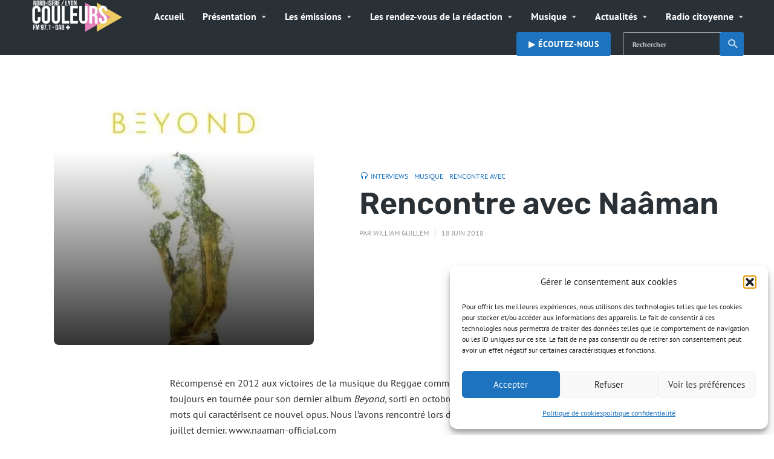

--- FILE ---
content_type: text/html; charset=UTF-8
request_url: https://www.couleursfm.com/rencontre-avec-naaman/
body_size: 21508
content:
<!DOCTYPE html><html lang="fr-FR" class="no-js no-svg"><head><meta charset="UTF-8"><meta http-equiv="x-ua-compatible" content="ie=edge"><meta name="viewport" content="width=device-width, initial-scale=1"><link rel="profile" href="https://gmpg.org/xfn/11" /><meta name='robots' content='index, follow, max-image-preview:large, max-snippet:-1, max-video-preview:-1' /><title>Rencontre avec Naâman - Radio Couleurs</title><meta name="description" content="Radio Couleurs FM au coeur de la vie locale !" /><link rel="canonical" href="https://www.couleursfm.com/rencontre-avec-naaman/" /><meta property="og:locale" content="fr_FR" /><meta property="og:type" content="article" /><meta property="og:title" content="Rencontre avec Naâman - Radio Couleurs" /><meta property="og:description" content="Radio Couleurs FM au coeur de la vie locale !" /><meta property="og:url" content="https://www.couleursfm.com/rencontre-avec-naaman/" /><meta property="og:site_name" content="Radio Couleurs" /><meta property="article:publisher" content="https://www.facebook.com/Radio-Couleurs-FM-1520434621613290/" /><meta property="article:published_time" content="2018-06-18T14:15:14+00:00" /><meta property="article:modified_time" content="2018-11-23T16:04:08+00:00" /><meta property="og:image" content="https://www.couleursfm.com/wp-content/uploads/2017/08/Beyond-Digipack-Inclus-un-livret-de-16-pages.jpg" /><meta property="og:image:width" content="340" /><meta property="og:image:height" content="340" /><meta property="og:image:type" content="image/jpeg" /><meta name="author" content="William Guillem" /><meta name="twitter:card" content="summary_large_image" /><meta name="twitter:creator" content="@couleursfm" /><meta name="twitter:site" content="@couleursfm" /><meta name="twitter:label1" content="Écrit par" /><meta name="twitter:data1" content="William Guillem" /> <script type="application/ld+json" class="yoast-schema-graph">{"@context":"https://schema.org","@graph":[{"@type":"Article","@id":"https://www.couleursfm.com/rencontre-avec-naaman/#article","isPartOf":{"@id":"https://www.couleursfm.com/rencontre-avec-naaman/"},"author":{"name":"William Guillem","@id":"https://www.couleursfm.com/#/schema/person/cdfb8de873f2e0313cf8520cf9974f56"},"headline":"Rencontre avec Naâman","datePublished":"2018-06-18T14:15:14+00:00","dateModified":"2018-11-23T16:04:08+00:00","mainEntityOfPage":{"@id":"https://www.couleursfm.com/rencontre-avec-naaman/"},"wordCount":74,"commentCount":0,"publisher":{"@id":"https://www.couleursfm.com/#organization"},"image":{"@id":"https://www.couleursfm.com/rencontre-avec-naaman/#primaryimage"},"thumbnailUrl":"https://www.couleursfm.com/wp-content/uploads/2017/08/Beyond-Digipack-Inclus-un-livret-de-16-pages.jpg","keywords":["Musique"],"articleSection":["Interviews","Musique","Rencontre avec"],"inLanguage":"fr-FR","potentialAction":[{"@type":"CommentAction","name":"Comment","target":["https://www.couleursfm.com/rencontre-avec-naaman/#respond"]}]},{"@type":"WebPage","@id":"https://www.couleursfm.com/rencontre-avec-naaman/","url":"https://www.couleursfm.com/rencontre-avec-naaman/","name":"Rencontre avec Naâman - Radio Couleurs","isPartOf":{"@id":"https://www.couleursfm.com/#website"},"primaryImageOfPage":{"@id":"https://www.couleursfm.com/rencontre-avec-naaman/#primaryimage"},"image":{"@id":"https://www.couleursfm.com/rencontre-avec-naaman/#primaryimage"},"thumbnailUrl":"https://www.couleursfm.com/wp-content/uploads/2017/08/Beyond-Digipack-Inclus-un-livret-de-16-pages.jpg","datePublished":"2018-06-18T14:15:14+00:00","dateModified":"2018-11-23T16:04:08+00:00","description":"Radio Couleurs FM au coeur de la vie locale !","breadcrumb":{"@id":"https://www.couleursfm.com/rencontre-avec-naaman/#breadcrumb"},"inLanguage":"fr-FR","potentialAction":[{"@type":"ReadAction","target":["https://www.couleursfm.com/rencontre-avec-naaman/"]}]},{"@type":"ImageObject","inLanguage":"fr-FR","@id":"https://www.couleursfm.com/rencontre-avec-naaman/#primaryimage","url":"https://www.couleursfm.com/wp-content/uploads/2017/08/Beyond-Digipack-Inclus-un-livret-de-16-pages.jpg","contentUrl":"https://www.couleursfm.com/wp-content/uploads/2017/08/Beyond-Digipack-Inclus-un-livret-de-16-pages.jpg","width":340,"height":340},{"@type":"BreadcrumbList","@id":"https://www.couleursfm.com/rencontre-avec-naaman/#breadcrumb","itemListElement":[{"@type":"ListItem","position":1,"name":"Accueil","item":"https://www.couleursfm.com/"},{"@type":"ListItem","position":2,"name":"Rencontre avec Naâman"}]},{"@type":"WebSite","@id":"https://www.couleursfm.com/#website","url":"https://www.couleursfm.com/","name":"Couleurs FM 97.1","description":"Au coeur de la vie locale","publisher":{"@id":"https://www.couleursfm.com/#organization"},"alternateName":"Radio Couleurs","potentialAction":[{"@type":"SearchAction","target":{"@type":"EntryPoint","urlTemplate":"https://www.couleursfm.com/?s={search_term_string}"},"query-input":{"@type":"PropertyValueSpecification","valueRequired":true,"valueName":"search_term_string"}}],"inLanguage":"fr-FR"},{"@type":"Organization","@id":"https://www.couleursfm.com/#organization","name":"Radio Couleurs","alternateName":"Radio Couleurs","url":"https://www.couleursfm.com/","logo":{"@type":"ImageObject","inLanguage":"fr-FR","@id":"https://www.couleursfm.com/#/schema/logo/image/","url":"https://www.couleursfm.com/wp-content/uploads/2020/07/LOGO-NI.png","contentUrl":"https://www.couleursfm.com/wp-content/uploads/2020/07/LOGO-NI.png","width":820,"height":312,"caption":"Radio Couleurs"},"image":{"@id":"https://www.couleursfm.com/#/schema/logo/image/"},"sameAs":["https://www.facebook.com/Radio-Couleurs-FM-1520434621613290/","https://x.com/couleursfm","https://www.instagram.com/couleursfm/","https://www.youtube.com/channel/UC0PSTezl51Mlb3zx3ErUzyw"]},{"@type":"Person","@id":"https://www.couleursfm.com/#/schema/person/cdfb8de873f2e0313cf8520cf9974f56","name":"William Guillem","image":{"@type":"ImageObject","inLanguage":"fr-FR","@id":"https://www.couleursfm.com/#/schema/person/image/","url":"https://secure.gravatar.com/avatar/b82ab80bce24a17a6b09f5dc26a109e5a857900d89809957f314c8c2d3c91a57?s=96&r=g","contentUrl":"https://secure.gravatar.com/avatar/b82ab80bce24a17a6b09f5dc26a109e5a857900d89809957f314c8c2d3c91a57?s=96&r=g","caption":"William Guillem"},"description":"\\ Animateur | Technicien | Réalisateur / Gestion de la programmation de la radio, technicien son, enregistrement des émissions des bénévoles et des salariés, réalisation des spots, gestion du site internet, etc. e-mail: william.guillem@couleursfm.fr","url":"https://www.couleursfm.com/author/wguillem/"}]}</script> <link rel='dns-prefetch' href='//www.couleursfm.com' /><link rel="alternate" title="oEmbed (JSON)" type="application/json+oembed" href="https://www.couleursfm.com/wp-json/oembed/1.0/embed?url=https%3A%2F%2Fwww.couleursfm.com%2Frencontre-avec-naaman%2F" /><link rel="alternate" title="oEmbed (XML)" type="text/xml+oembed" href="https://www.couleursfm.com/wp-json/oembed/1.0/embed?url=https%3A%2F%2Fwww.couleursfm.com%2Frencontre-avec-naaman%2F&#038;format=xml" /><link data-optimized="2" rel="stylesheet" href="https://www.couleursfm.com/wp-content/litespeed/css/ced8514c8d4223257facb37456503054.css?ver=05458" /> <script type="text/javascript" src="https://www.couleursfm.com/wp-includes/js/jquery/jquery.min.js?ver=3.7.1" id="jquery-core-js"></script> <script data-optimized="1" type="text/javascript" src="https://www.couleursfm.com/wp-content/litespeed/js/243205bbb4ce9b28c348575881f6a355.js?ver=83377" id="jquery-migrate-js"></script> <script data-optimized="1" type="text/javascript" id="sbi_scripts-js-extra">var sb_instagram_js_options={"font_method":"svg","resized_url":"https://www.couleursfm.com/wp-content/uploads/sb-instagram-feed-images/","placeholder":"https://www.couleursfm.com/wp-content/plugins/instagram-feed/img/placeholder.png","ajax_url":"https://www.couleursfm.com/wp-admin/admin-ajax.php"}</script> <script data-optimized="1" type="text/javascript" src="https://www.couleursfm.com/wp-content/litespeed/js/3251472c104b811f349103de7e8ca335.js?ver=b3407" id="sbi_scripts-js"></script> <script data-optimized="1" type="text/javascript" src="https://www.couleursfm.com/wp-content/litespeed/js/bc13ec286011dca0b7d1834d41e88306.js?ver=fea53" id="extvs-js-js"></script> <script data-optimized="1" type="text/javascript" src="https://www.couleursfm.com/wp-content/litespeed/js/2cd928446766ac516c23caf55f850fde.js?ver=3a81c" id="owl.carousel-js"></script> <link rel="EditURI" type="application/rsd+xml" title="RSD" href="https://www.couleursfm.com/xmlrpc.php?rsd" /><meta name="generator" content="WordPress 6.9" /> <script type="text/plain" data-service="google-analytics" data-category="statistics" async data-cmplz-src="https://www.googletagmanager.com/gtag/js?id=G-C202NS6EBP"></script> <script>window.dataLayer = window.dataLayer || [];
			function gtag(){dataLayer.push(arguments);}
			gtag('js', new Date());
			gtag('config', 'G-C202NS6EBP');</script>  <script type="text/plain" data-service="google-analytics" data-category="statistics" async data-cmplz-src="https://www.googletagmanager.com/gtag/js?id=G-C202NS6EBP"></script> <script>window.dataLayer = window.dataLayer || [];
  function gtag(){dataLayer.push(arguments);}
  gtag('js', new Date());

  gtag('config', 'G-C202NS6EBP');</script> <script type="text/javascript">function powerpress_pinw(pinw_url){window.open(pinw_url, 'PowerPressPlayer','toolbar=0,status=0,resizable=1,width=460,height=320');	return false;}
                //-->

                // tabnab protection
                window.addEventListener('load', function () {
                    // make all links have rel="noopener noreferrer"
                    document.querySelectorAll('a[target="_blank"]').forEach(link => {
                        link.setAttribute('rel', 'noopener noreferrer');
                    });
                });</script>  <script language="javascript" type="text/javascript">var swin=null;
	function popitup(mypage,w,h,pos,myname,infocus){
	    if (w!=parseInt(w)||w<=0) w=$width;
	    if (h!=parseInt(h)||h<=0) h=$height;
	    if (myname==null){myname="swin"};
	    var myleft = 0;
	    var mytop = 0;
	    if (myleft==0 && mytop==0 && pos!="random"){pos="center"};
	    if (pos=="random"){myleft=(screen.width)?Math.floor(Math.random()*(screen.width-w)):100;mytop=(screen.height)?Math.floor(Math.random()*((screen.height-h)-75)):100;}
	    if (pos=="center"){myleft=(screen.width)?(screen.width-w)/2:100;mytop=(screen.height)?(screen.height-h)/2:100;}
	    settings="width=" + w + ",height=" + h + ",top=" + mytop + ",left=" + myleft + ",scrollbars=no,location=no,directories=no,status=no,menubar=no,toolbar=no,resizable=no";swin=window.open(mypage,myname,settings);
	    if (infocus==null || infocus=="front"){swin.focus()};
	    return false;
	}</script> <link rel="icon" href="https://www.couleursfm.com/wp-content/uploads/2025/06/radio-broadcast-150x150.png" sizes="32x32" /><link rel="icon" href="https://www.couleursfm.com/wp-content/uploads/2025/06/radio-broadcast-238x238.png" sizes="192x192" /><link rel="apple-touch-icon" href="https://www.couleursfm.com/wp-content/uploads/2025/06/radio-broadcast-238x238.png" /><meta name="msapplication-TileImage" content="https://www.couleursfm.com/wp-content/uploads/2025/06/radio-broadcast-300x300.png" /><style id="kirki-inline-styles"></style></head><body data-cmplz=1 class="wp-singular post-template-default single single-post postid-10575 single-format-standard wp-embed-responsive wp-theme-roogan roogan-player-hidden roogan-sidebar-none roogan-header-window roogan-header-labels-hidden roogan-v_1_2_3"><header id="roogan-header" class="roogan-header header-main d-none d-lg-block"><div class="header-middle"><div class="container"><div class="row h-100 align-items-center"><div class="header-main-slot-l col"><div class="roogan-site-branding">
<span class="site-title h3 "><a href="https://www.couleursfm.com/" rel="home"><picture class="roogan-logo"><source media="(min-width: 600px)" srcset="https://www.couleursfm.com/wp-content/uploads/2025/06/roogan_logo@2x-1.png, https://www.couleursfm.com/wp-content/uploads/2025/06/roogan_logo@2x-1.png 2x"><source srcset="https://www.couleursfm.com/wp-content/uploads/2025/05/roogan_logo@4x.png, https://www.couleursfm.com/wp-content/uploads/2025/06/roogan_logo@2x-1.png 2x"><img src="https://www.couleursfm.com/wp-content/uploads/2025/06/roogan_logo@2x-1.png" alt="Radio Couleurs"></picture></a></span></div></div><div class="header-main-slot-c col d-flex align-items-center"><nav class="menu-menucfm-container"><ul id="menu-menucfm" class="roogan-menu roogan-menu-primary"><li id="menu-item-36082" class="menu-item menu-item-type-post_type menu-item-object-page menu-item-home menu-item-36082"><a href="https://www.couleursfm.com/">Accueil</a></li><li id="menu-item-43" class="menu-item menu-item-type-post_type menu-item-object-page menu-item-has-children menu-item-43"><a href="https://www.couleursfm.com/presentation/">Présentation</a><ul class="sub-menu"><li id="menu-item-14453" class="menu-item menu-item-type-custom menu-item-object-custom menu-item-14453"><a href="https://www.couleursfm.com/grille-programmes-2018-2019/">Grille des programmes</a></li><li id="menu-item-969" class="menu-item menu-item-type-post_type menu-item-object-page menu-item-969"><a href="https://www.couleursfm.com/lequipe-couleurs-fm/">Le Conseil d’Administration</a></li><li id="menu-item-134" class="menu-item menu-item-type-post_type menu-item-object-page menu-item-134"><a href="https://www.couleursfm.com/le-bureau/">Le bureau</a></li><li id="menu-item-133" class="menu-item menu-item-type-post_type menu-item-object-page menu-item-133"><a href="https://www.couleursfm.com/lequipe/">L’équipe de Couleurs</a></li></ul></li><li id="menu-item-151" class="menu-item menu-item-type-post_type menu-item-object-page menu-item-has-children menu-item-151"><a href="https://www.couleursfm.com/emissions/">Les émissions</a><ul class="sub-menu"><li id="menu-item-21893" class="menu-item menu-item-type-post_type menu-item-object-page menu-item-has-children menu-item-21893"><a href="https://www.couleursfm.com/emissions-partenaires/">Émissions partenaires</a><ul class="sub-menu"><li id="menu-item-23575" class="menu-item menu-item-type-custom menu-item-object-custom menu-item-23575"><a href="http://ledr.fr/decouvre-nos-emissions/nos-emissions/buzzique/">Buzzique</a></li><li id="menu-item-21901" class="menu-item menu-item-type-custom menu-item-object-custom menu-item-21901"><a href="https://www.sebdihl.fr/chansomania/">Chansomania</a></li><li id="menu-item-27138" class="menu-item menu-item-type-post_type menu-item-object-page menu-item-27138"><a href="https://www.couleursfm.com/chanteur-durable/">Chanteur durable</a></li><li id="menu-item-23577" class="menu-item menu-item-type-custom menu-item-object-custom menu-item-23577"><a href="http://ledr.fr/dans-tes-oreilles/">Dans t&#8217;es oreilles</a></li><li id="menu-item-23576" class="menu-item menu-item-type-custom menu-item-object-custom menu-item-23576"><a href="https://www.mixcloud.com/TontonJC/">De la lumière au grenier</a></li><li id="menu-item-21902" class="menu-item menu-item-type-post_type menu-item-object-page menu-item-21902"><a href="https://www.couleursfm.com/le-super-son-des-sixties-2/">Le Super Son des Sixties</a></li><li id="menu-item-21894" class="menu-item menu-item-type-custom menu-item-object-custom menu-item-21894"><a href="https://www.who.int/fr">Le magazine santé</a></li><li id="menu-item-21897" class="menu-item menu-item-type-custom menu-item-object-custom menu-item-21897"><a href="https://kaizen-magazine.com/explorer-nos-contenus/?formats=sound">La voix du Kaizen</a></li><li id="menu-item-23419" class="menu-item menu-item-type-custom menu-item-object-custom menu-item-23419"><a href="https://audioblog.arteradio.com/blog/98370/freres-de-chaussures">Frêre de chaussure</a></li><li id="menu-item-21898" class="menu-item menu-item-type-custom menu-item-object-custom menu-item-21898"><a href="http://www.vibration-funk.com">Funk Anthology</a></li><li id="menu-item-22294" class="menu-item menu-item-type-custom menu-item-object-custom menu-item-22294"><a href="https://www.sebdihl.fr/positivondes/">Positiv&#8217;Ondes</a></li><li id="menu-item-22293" class="menu-item menu-item-type-custom menu-item-object-custom menu-item-22293"><a href="https://www.regardailleurs.org/">Regard&#8217;Ailleurs</a></li></ul></li><li id="menu-item-12582" class="menu-item menu-item-type-post_type menu-item-object-page menu-item-12582"><a href="https://www.couleursfm.com/aiguillage/">Aiguillage</a></li><li id="menu-item-39426" class="menu-item menu-item-type-taxonomy menu-item-object-category menu-item-39426"><a href="https://www.couleursfm.com/category/au-coin-du-feu/">Au coin du feu</a></li><li id="menu-item-39484" class="menu-item menu-item-type-taxonomy menu-item-object-category menu-item-39484"><a href="https://www.couleursfm.com/category/a-lecoute-de-litalie/">A l’écoute de l’Italie</a></li><li id="menu-item-42256" class="menu-item menu-item-type-taxonomy menu-item-object-category menu-item-42256"><a href="https://www.couleursfm.com/category/cine-blues/">Ciné Blues</a></li><li id="menu-item-39427" class="menu-item menu-item-type-taxonomy menu-item-object-category menu-item-39427"><a href="https://www.couleursfm.com/category/diet/">Diet &amp; Bien-être</a></li><li id="menu-item-36699" class="menu-item menu-item-type-taxonomy menu-item-object-category menu-item-36699"><a href="https://www.couleursfm.com/category/itineraire-bis/">Itinéraire Bis</a></li><li id="menu-item-40571" class="menu-item menu-item-type-taxonomy menu-item-object-category menu-item-40571"><a href="https://www.couleursfm.com/category/la-voix-est-libre/">La voix est libre</a></li><li id="menu-item-39504" class="menu-item menu-item-type-taxonomy menu-item-object-category menu-item-39504"><a href="https://www.couleursfm.com/category/musicocktails/">Musicocktails</a></li><li id="menu-item-39428" class="menu-item menu-item-type-taxonomy menu-item-object-category menu-item-39428"><a href="https://www.couleursfm.com/category/queen-rasta-time/">Queen Rasta Time</a></li><li id="menu-item-36876" class="menu-item menu-item-type-taxonomy menu-item-object-category menu-item-36876"><a href="https://www.couleursfm.com/category/rap-story/">Rap Story</a></li><li id="menu-item-39526" class="menu-item menu-item-type-taxonomy menu-item-object-category menu-item-39526"><a href="https://www.couleursfm.com/category/sono-solo-canzonette/">Sono solo canzonette</a></li></ul></li><li id="menu-item-40" class="menu-item menu-item-type-post_type menu-item-object-page menu-item-has-children menu-item-40"><a href="https://www.couleursfm.com/programmes/">Les rendez-vous de la rédaction</a><ul class="sub-menu"><li id="menu-item-36283" class="menu-item menu-item-type-taxonomy menu-item-object-category menu-item-36283"><a href="https://www.couleursfm.com/category/programme/">Les interviews</a></li><li id="menu-item-42497" class="menu-item menu-item-type-taxonomy menu-item-object-category menu-item-42497"><a href="https://www.couleursfm.com/category/quartier-libre/">Les magazines Quartier libre</a></li><li id="menu-item-39430" class="menu-item menu-item-type-taxonomy menu-item-object-category menu-item-39430"><a href="https://www.couleursfm.com/category/lecho-local/">Écho Local</a></li></ul></li><li id="menu-item-12579" class="menu-item menu-item-type-custom menu-item-object-custom menu-item-has-children menu-item-12579"><a href="http://couleursfm.com">Musique</a><ul class="sub-menu"><li id="menu-item-39102" class="menu-item menu-item-type-custom menu-item-object-custom menu-item-39102"><a href="https://www.couleursfm.com/cetait-quoi-le-titre/">C&#8217;était quoi le titre ?</a></li><li id="menu-item-30944" class="menu-item menu-item-type-taxonomy menu-item-object-category menu-item-30944"><a href="https://www.couleursfm.com/category/musique/coups-de-coeur/">Coups de coeur</a></li><li id="menu-item-30943" class="menu-item menu-item-type-taxonomy menu-item-object-category menu-item-30943"><a href="https://www.couleursfm.com/category/musique/playlist/">Playlist</a></li><li id="menu-item-31053" class="menu-item menu-item-type-taxonomy menu-item-object-category current-post-ancestor current-menu-parent current-post-parent menu-item-31053"><a href="https://www.couleursfm.com/category/musique/interviews/">Interviews</a></li></ul></li><li id="menu-item-6176" class="menu-item menu-item-type-taxonomy menu-item-object-category menu-item-has-children menu-item-6176"><a href="https://www.couleursfm.com/category/actualites-2/">Actualités</a><ul class="sub-menu"><li id="menu-item-30934" class="menu-item menu-item-type-taxonomy menu-item-object-category menu-item-30934"><a href="https://www.couleursfm.com/category/programme/">Les interviews</a></li><li id="menu-item-6177" class="menu-item menu-item-type-taxonomy menu-item-object-category menu-item-6177"><a href="https://www.couleursfm.com/category/infoslocales/">Infos locales</a></li><li id="menu-item-30946" class="menu-item menu-item-type-taxonomy menu-item-object-category menu-item-30946"><a href="https://www.couleursfm.com/category/culture/">Culture</a></li><li id="menu-item-25132" class="menu-item menu-item-type-post_type menu-item-object-page menu-item-25132"><a href="https://www.couleursfm.com/lettres-dinformations/">Lettres d’Informations</a></li><li id="menu-item-11133" class="menu-item menu-item-type-post_type menu-item-object-post menu-item-11133"><a href="https://www.couleursfm.com/lactualite-de-nos-partenaires/">L’actualité de nos partenaires</a></li></ul></li><li id="menu-item-31051" class="menu-item menu-item-type-taxonomy menu-item-object-category menu-item-has-children menu-item-31051"><a href="https://www.couleursfm.com/category/radiocitoyenne/">Radio citoyenne</a><ul class="sub-menu"><li id="menu-item-10544" class="menu-item menu-item-type-post_type menu-item-object-page menu-item-has-children menu-item-10544"><a href="https://www.couleursfm.com/ateliers-radio/">ATELIERS RADIO</a><ul class="sub-menu"><li id="menu-item-14264" class="menu-item menu-item-type-post_type menu-item-object-page menu-item-14264"><a href="https://www.couleursfm.com/atelier-radio-divers/">Ateliers Radio divers</a></li><li id="menu-item-11686" class="menu-item menu-item-type-post_type menu-item-object-page menu-item-11686"><a href="https://www.couleursfm.com/atelier-radio-periscolaire/">Ateliers Radio Périscolaire</a></li><li id="menu-item-34965" class="menu-item menu-item-type-taxonomy menu-item-object-category menu-item-34965"><a href="https://www.couleursfm.com/category/ecoles/">Atelier Radio Primaire</a></li><li id="menu-item-14228" class="menu-item menu-item-type-post_type menu-item-object-page menu-item-14228"><a href="https://www.couleursfm.com/ateliers-radio-college/">Ateliers Radio Collège</a></li><li id="menu-item-14245" class="menu-item menu-item-type-post_type menu-item-object-page menu-item-14245"><a href="https://www.couleursfm.com/atelier-radio-lycee/">Ateliers Radio Lycée</a></li><li id="menu-item-14244" class="menu-item menu-item-type-post_type menu-item-object-page menu-item-14244"><a href="https://www.couleursfm.com/ateliers-radio-universite/">Ateliers Radio Université Lyon 2</a></li><li id="menu-item-3101" class="menu-item menu-item-type-post_type menu-item-object-page menu-item-3101"><a href="https://www.couleursfm.com/ateliers-radio-tap-bj/">Ateliers Radio Temps d&#8217;Activités Périscolaire</a></li></ul></li><li id="menu-item-4733" class="menu-item menu-item-type-post_type menu-item-object-page menu-item-has-children menu-item-4733"><a href="https://www.couleursfm.com/projets/">PROJETS</a><ul class="sub-menu"><li id="menu-item-17954" class="menu-item menu-item-type-post_type menu-item-object-post menu-item-17954"><a href="https://www.couleursfm.com/frame-voice-report/">FRAME VOICE REPORT !</a></li><li id="menu-item-14268" class="menu-item menu-item-type-post_type menu-item-object-page menu-item-14268"><a href="https://www.couleursfm.com/projet-mlni/">Projet MLNI</a></li><li id="menu-item-5291" class="menu-item menu-item-type-post_type menu-item-object-page menu-item-5291"><a href="https://www.couleursfm.com/projet-trait-dunion/">Projet Trait d’union</a></li><li id="menu-item-4507" class="menu-item menu-item-type-post_type menu-item-object-page menu-item-4507"><a href="https://www.couleursfm.com/projet-egalite-femmes-hommes-en-milieu-rural/">Egalité Femmes-Hommes en milieu rural</a></li><li id="menu-item-4739" class="menu-item menu-item-type-post_type menu-item-object-page menu-item-4739"><a href="https://www.couleursfm.com/economie-sociale-et-solidaire/">Economie Sociale et Solidaire</a></li><li id="menu-item-5070" class="menu-item menu-item-type-post_type menu-item-object-page menu-item-5070"><a href="https://www.couleursfm.com/emissions-fondation-de-france/">Emissions Fondation de France</a></li><li id="menu-item-4738" class="menu-item menu-item-type-post_type menu-item-object-page menu-item-4738"><a href="https://www.couleursfm.com/rsa/">RSA</a></li></ul></li><li id="menu-item-31058" class="menu-item menu-item-type-post_type menu-item-object-post menu-item-31058"><a href="https://www.couleursfm.com/emissions-solidarite-ukraine/">Émissions Solidarité Ukraine</a></li></ul></li></ul></nav></div><div class="header-main-slot-r col d-flex align-items-center justify-content-end"><ul class="roogan-menu-donate roogan-menu-action"><li id="menu-item-38960" class="menu-item menu-item-type-custom menu-item-object-custom menu-item-38960"><a href="https://player.couleursfm.com/choix">▶︎ Écoutez-nous</a></li></ul><form class="search-form" action="https://www.couleursfm.com/" method="get">
<input name="s" type="text" value="" placeholder="Rechercher" />
<button type="submit">Recherche<i class="rf rf-search"></i></button></form></div></div></div></div></header><div class="roogan-header header-mobile header-main d-lg-none"><div class="container"><div class="row"><div class="header-main-slot-l col"><div class="roogan-site-branding">
<span class="site-title h3 "><a href="https://www.couleursfm.com/" rel="home"><picture class="roogan-logo"><source media="(min-width: 600px)" srcset="https://www.couleursfm.com/wp-content/uploads/2025/06/roogan_logo@2x-1.png, https://www.couleursfm.com/wp-content/uploads/2025/06/roogan_logo@2x-1.png 2x"><source srcset="https://www.couleursfm.com/wp-content/uploads/2025/05/roogan_logo@4x.png, https://www.couleursfm.com/wp-content/uploads/2025/06/roogan_logo@2x-1.png 2x"><img src="https://www.couleursfm.com/wp-content/uploads/2025/06/roogan_logo@2x-1.png" alt="Radio Couleurs"></picture></a></span></div></div><div class="header-main-slot-r col d-flex justify-content-end"><ul class="roogan-menu-donate roogan-menu-action"><li class="menu-item menu-item-type-custom menu-item-object-custom menu-item-38960"><a href="https://player.couleursfm.com/choix">▶︎ Écoutez-nous</a></li></ul><ul class="roogan-menu-action roogan-hamburger d-block d-lg-none"><li><a href="javascript:void(0);" class="roogan-open-responsive-menu" data-side="mobile"><span>Menu</span><i class="rf rf-menu"></i></a><ul id="menu-menucfm-1" class="hamburger-sub-menu"><li class="menu-item menu-item-type-post_type menu-item-object-page menu-item-home menu-item-36082"><a href="https://www.couleursfm.com/">Accueil</a><span class="roogan-has-sub-menu rf rf-triangle-down"></span></li><li class="menu-item menu-item-type-post_type menu-item-object-page menu-item-has-children menu-item-43"><a href="https://www.couleursfm.com/presentation/">Présentation</a><span class="roogan-has-sub-menu rf rf-triangle-down"></span><ul class="sub-menu"><li class="menu-item menu-item-type-custom menu-item-object-custom menu-item-14453"><a href="https://www.couleursfm.com/grille-programmes-2018-2019/">Grille des programmes</a><span class="roogan-has-sub-menu rf rf-triangle-down"></span></li><li class="menu-item menu-item-type-post_type menu-item-object-page menu-item-969"><a href="https://www.couleursfm.com/lequipe-couleurs-fm/">Le Conseil d’Administration</a><span class="roogan-has-sub-menu rf rf-triangle-down"></span></li><li class="menu-item menu-item-type-post_type menu-item-object-page menu-item-134"><a href="https://www.couleursfm.com/le-bureau/">Le bureau</a><span class="roogan-has-sub-menu rf rf-triangle-down"></span></li><li class="menu-item menu-item-type-post_type menu-item-object-page menu-item-133"><a href="https://www.couleursfm.com/lequipe/">L’équipe de Couleurs</a><span class="roogan-has-sub-menu rf rf-triangle-down"></span></li></ul></li><li class="menu-item menu-item-type-post_type menu-item-object-page menu-item-has-children menu-item-151"><a href="https://www.couleursfm.com/emissions/">Les émissions</a><span class="roogan-has-sub-menu rf rf-triangle-down"></span><ul class="sub-menu"><li class="menu-item menu-item-type-post_type menu-item-object-page menu-item-has-children menu-item-21893"><a href="https://www.couleursfm.com/emissions-partenaires/">Émissions partenaires</a><span class="roogan-has-sub-menu rf rf-triangle-down"></span><ul class="sub-menu"><li class="menu-item menu-item-type-custom menu-item-object-custom menu-item-23575"><a href="http://ledr.fr/decouvre-nos-emissions/nos-emissions/buzzique/">Buzzique</a><span class="roogan-has-sub-menu rf rf-triangle-down"></span></li><li class="menu-item menu-item-type-custom menu-item-object-custom menu-item-21901"><a href="https://www.sebdihl.fr/chansomania/">Chansomania</a><span class="roogan-has-sub-menu rf rf-triangle-down"></span></li><li class="menu-item menu-item-type-post_type menu-item-object-page menu-item-27138"><a href="https://www.couleursfm.com/chanteur-durable/">Chanteur durable</a><span class="roogan-has-sub-menu rf rf-triangle-down"></span></li><li class="menu-item menu-item-type-custom menu-item-object-custom menu-item-23577"><a href="http://ledr.fr/dans-tes-oreilles/">Dans t&#8217;es oreilles</a><span class="roogan-has-sub-menu rf rf-triangle-down"></span></li><li class="menu-item menu-item-type-custom menu-item-object-custom menu-item-23576"><a href="https://www.mixcloud.com/TontonJC/">De la lumière au grenier</a><span class="roogan-has-sub-menu rf rf-triangle-down"></span></li><li class="menu-item menu-item-type-post_type menu-item-object-page menu-item-21902"><a href="https://www.couleursfm.com/le-super-son-des-sixties-2/">Le Super Son des Sixties</a><span class="roogan-has-sub-menu rf rf-triangle-down"></span></li><li class="menu-item menu-item-type-custom menu-item-object-custom menu-item-21894"><a href="https://www.who.int/fr">Le magazine santé</a><span class="roogan-has-sub-menu rf rf-triangle-down"></span></li><li class="menu-item menu-item-type-custom menu-item-object-custom menu-item-21897"><a href="https://kaizen-magazine.com/explorer-nos-contenus/?formats=sound">La voix du Kaizen</a><span class="roogan-has-sub-menu rf rf-triangle-down"></span></li><li class="menu-item menu-item-type-custom menu-item-object-custom menu-item-23419"><a href="https://audioblog.arteradio.com/blog/98370/freres-de-chaussures">Frêre de chaussure</a><span class="roogan-has-sub-menu rf rf-triangle-down"></span></li><li class="menu-item menu-item-type-custom menu-item-object-custom menu-item-21898"><a href="http://www.vibration-funk.com">Funk Anthology</a><span class="roogan-has-sub-menu rf rf-triangle-down"></span></li><li class="menu-item menu-item-type-custom menu-item-object-custom menu-item-22294"><a href="https://www.sebdihl.fr/positivondes/">Positiv&#8217;Ondes</a><span class="roogan-has-sub-menu rf rf-triangle-down"></span></li><li class="menu-item menu-item-type-custom menu-item-object-custom menu-item-22293"><a href="https://www.regardailleurs.org/">Regard&#8217;Ailleurs</a><span class="roogan-has-sub-menu rf rf-triangle-down"></span></li></ul></li><li class="menu-item menu-item-type-post_type menu-item-object-page menu-item-12582"><a href="https://www.couleursfm.com/aiguillage/">Aiguillage</a><span class="roogan-has-sub-menu rf rf-triangle-down"></span></li><li class="menu-item menu-item-type-taxonomy menu-item-object-category menu-item-39426"><a href="https://www.couleursfm.com/category/au-coin-du-feu/">Au coin du feu</a><span class="roogan-has-sub-menu rf rf-triangle-down"></span></li><li class="menu-item menu-item-type-taxonomy menu-item-object-category menu-item-39484"><a href="https://www.couleursfm.com/category/a-lecoute-de-litalie/">A l’écoute de l’Italie</a><span class="roogan-has-sub-menu rf rf-triangle-down"></span></li><li class="menu-item menu-item-type-taxonomy menu-item-object-category menu-item-42256"><a href="https://www.couleursfm.com/category/cine-blues/">Ciné Blues</a><span class="roogan-has-sub-menu rf rf-triangle-down"></span></li><li class="menu-item menu-item-type-taxonomy menu-item-object-category menu-item-39427"><a href="https://www.couleursfm.com/category/diet/">Diet &amp; Bien-être</a><span class="roogan-has-sub-menu rf rf-triangle-down"></span></li><li class="menu-item menu-item-type-taxonomy menu-item-object-category menu-item-36699"><a href="https://www.couleursfm.com/category/itineraire-bis/">Itinéraire Bis</a><span class="roogan-has-sub-menu rf rf-triangle-down"></span></li><li class="menu-item menu-item-type-taxonomy menu-item-object-category menu-item-40571"><a href="https://www.couleursfm.com/category/la-voix-est-libre/">La voix est libre</a><span class="roogan-has-sub-menu rf rf-triangle-down"></span></li><li class="menu-item menu-item-type-taxonomy menu-item-object-category menu-item-39504"><a href="https://www.couleursfm.com/category/musicocktails/">Musicocktails</a><span class="roogan-has-sub-menu rf rf-triangle-down"></span></li><li class="menu-item menu-item-type-taxonomy menu-item-object-category menu-item-39428"><a href="https://www.couleursfm.com/category/queen-rasta-time/">Queen Rasta Time</a><span class="roogan-has-sub-menu rf rf-triangle-down"></span></li><li class="menu-item menu-item-type-taxonomy menu-item-object-category menu-item-36876"><a href="https://www.couleursfm.com/category/rap-story/">Rap Story</a><span class="roogan-has-sub-menu rf rf-triangle-down"></span></li><li class="menu-item menu-item-type-taxonomy menu-item-object-category menu-item-39526"><a href="https://www.couleursfm.com/category/sono-solo-canzonette/">Sono solo canzonette</a><span class="roogan-has-sub-menu rf rf-triangle-down"></span></li></ul></li><li class="menu-item menu-item-type-post_type menu-item-object-page menu-item-has-children menu-item-40"><a href="https://www.couleursfm.com/programmes/">Les rendez-vous de la rédaction</a><span class="roogan-has-sub-menu rf rf-triangle-down"></span><ul class="sub-menu"><li class="menu-item menu-item-type-taxonomy menu-item-object-category menu-item-36283"><a href="https://www.couleursfm.com/category/programme/">Les interviews</a><span class="roogan-has-sub-menu rf rf-triangle-down"></span></li><li class="menu-item menu-item-type-taxonomy menu-item-object-category menu-item-42497"><a href="https://www.couleursfm.com/category/quartier-libre/">Les magazines Quartier libre</a><span class="roogan-has-sub-menu rf rf-triangle-down"></span></li><li class="menu-item menu-item-type-taxonomy menu-item-object-category menu-item-39430"><a href="https://www.couleursfm.com/category/lecho-local/">Écho Local</a><span class="roogan-has-sub-menu rf rf-triangle-down"></span></li></ul></li><li class="menu-item menu-item-type-custom menu-item-object-custom menu-item-has-children menu-item-12579"><a href="http://couleursfm.com">Musique</a><span class="roogan-has-sub-menu rf rf-triangle-down"></span><ul class="sub-menu"><li class="menu-item menu-item-type-custom menu-item-object-custom menu-item-39102"><a href="https://www.couleursfm.com/cetait-quoi-le-titre/">C&#8217;était quoi le titre ?</a><span class="roogan-has-sub-menu rf rf-triangle-down"></span></li><li class="menu-item menu-item-type-taxonomy menu-item-object-category menu-item-30944"><a href="https://www.couleursfm.com/category/musique/coups-de-coeur/">Coups de coeur</a><span class="roogan-has-sub-menu rf rf-triangle-down"></span></li><li class="menu-item menu-item-type-taxonomy menu-item-object-category menu-item-30943"><a href="https://www.couleursfm.com/category/musique/playlist/">Playlist</a><span class="roogan-has-sub-menu rf rf-triangle-down"></span></li><li class="menu-item menu-item-type-taxonomy menu-item-object-category current-post-ancestor current-menu-parent current-post-parent menu-item-31053"><a href="https://www.couleursfm.com/category/musique/interviews/">Interviews</a><span class="roogan-has-sub-menu rf rf-triangle-down"></span></li></ul></li><li class="menu-item menu-item-type-taxonomy menu-item-object-category menu-item-has-children menu-item-6176"><a href="https://www.couleursfm.com/category/actualites-2/">Actualités</a><span class="roogan-has-sub-menu rf rf-triangle-down"></span><ul class="sub-menu"><li class="menu-item menu-item-type-taxonomy menu-item-object-category menu-item-30934"><a href="https://www.couleursfm.com/category/programme/">Les interviews</a><span class="roogan-has-sub-menu rf rf-triangle-down"></span></li><li class="menu-item menu-item-type-taxonomy menu-item-object-category menu-item-6177"><a href="https://www.couleursfm.com/category/infoslocales/">Infos locales</a><span class="roogan-has-sub-menu rf rf-triangle-down"></span></li><li class="menu-item menu-item-type-taxonomy menu-item-object-category menu-item-30946"><a href="https://www.couleursfm.com/category/culture/">Culture</a><span class="roogan-has-sub-menu rf rf-triangle-down"></span></li><li class="menu-item menu-item-type-post_type menu-item-object-page menu-item-25132"><a href="https://www.couleursfm.com/lettres-dinformations/">Lettres d’Informations</a><span class="roogan-has-sub-menu rf rf-triangle-down"></span></li><li class="menu-item menu-item-type-post_type menu-item-object-post menu-item-11133"><a href="https://www.couleursfm.com/lactualite-de-nos-partenaires/">L’actualité de nos partenaires</a><span class="roogan-has-sub-menu rf rf-triangle-down"></span></li></ul></li><li class="menu-item menu-item-type-taxonomy menu-item-object-category menu-item-has-children menu-item-31051"><a href="https://www.couleursfm.com/category/radiocitoyenne/">Radio citoyenne</a><span class="roogan-has-sub-menu rf rf-triangle-down"></span><ul class="sub-menu"><li class="menu-item menu-item-type-post_type menu-item-object-page menu-item-has-children menu-item-10544"><a href="https://www.couleursfm.com/ateliers-radio/">ATELIERS RADIO</a><span class="roogan-has-sub-menu rf rf-triangle-down"></span><ul class="sub-menu"><li class="menu-item menu-item-type-post_type menu-item-object-page menu-item-14264"><a href="https://www.couleursfm.com/atelier-radio-divers/">Ateliers Radio divers</a><span class="roogan-has-sub-menu rf rf-triangle-down"></span></li><li class="menu-item menu-item-type-post_type menu-item-object-page menu-item-11686"><a href="https://www.couleursfm.com/atelier-radio-periscolaire/">Ateliers Radio Périscolaire</a><span class="roogan-has-sub-menu rf rf-triangle-down"></span></li><li class="menu-item menu-item-type-taxonomy menu-item-object-category menu-item-34965"><a href="https://www.couleursfm.com/category/ecoles/">Atelier Radio Primaire</a><span class="roogan-has-sub-menu rf rf-triangle-down"></span></li><li class="menu-item menu-item-type-post_type menu-item-object-page menu-item-14228"><a href="https://www.couleursfm.com/ateliers-radio-college/">Ateliers Radio Collège</a><span class="roogan-has-sub-menu rf rf-triangle-down"></span></li><li class="menu-item menu-item-type-post_type menu-item-object-page menu-item-14245"><a href="https://www.couleursfm.com/atelier-radio-lycee/">Ateliers Radio Lycée</a><span class="roogan-has-sub-menu rf rf-triangle-down"></span></li><li class="menu-item menu-item-type-post_type menu-item-object-page menu-item-14244"><a href="https://www.couleursfm.com/ateliers-radio-universite/">Ateliers Radio Université Lyon 2</a><span class="roogan-has-sub-menu rf rf-triangle-down"></span></li><li class="menu-item menu-item-type-post_type menu-item-object-page menu-item-3101"><a href="https://www.couleursfm.com/ateliers-radio-tap-bj/">Ateliers Radio Temps d&#8217;Activités Périscolaire</a><span class="roogan-has-sub-menu rf rf-triangle-down"></span></li></ul></li><li class="menu-item menu-item-type-post_type menu-item-object-page menu-item-has-children menu-item-4733"><a href="https://www.couleursfm.com/projets/">PROJETS</a><span class="roogan-has-sub-menu rf rf-triangle-down"></span><ul class="sub-menu"><li class="menu-item menu-item-type-post_type menu-item-object-post menu-item-17954"><a href="https://www.couleursfm.com/frame-voice-report/">FRAME VOICE REPORT !</a><span class="roogan-has-sub-menu rf rf-triangle-down"></span></li><li class="menu-item menu-item-type-post_type menu-item-object-page menu-item-14268"><a href="https://www.couleursfm.com/projet-mlni/">Projet MLNI</a><span class="roogan-has-sub-menu rf rf-triangle-down"></span></li><li class="menu-item menu-item-type-post_type menu-item-object-page menu-item-5291"><a href="https://www.couleursfm.com/projet-trait-dunion/">Projet Trait d’union</a><span class="roogan-has-sub-menu rf rf-triangle-down"></span></li><li class="menu-item menu-item-type-post_type menu-item-object-page menu-item-4507"><a href="https://www.couleursfm.com/projet-egalite-femmes-hommes-en-milieu-rural/">Egalité Femmes-Hommes en milieu rural</a><span class="roogan-has-sub-menu rf rf-triangle-down"></span></li><li class="menu-item menu-item-type-post_type menu-item-object-page menu-item-4739"><a href="https://www.couleursfm.com/economie-sociale-et-solidaire/">Economie Sociale et Solidaire</a><span class="roogan-has-sub-menu rf rf-triangle-down"></span></li><li class="menu-item menu-item-type-post_type menu-item-object-page menu-item-5070"><a href="https://www.couleursfm.com/emissions-fondation-de-france/">Emissions Fondation de France</a><span class="roogan-has-sub-menu rf rf-triangle-down"></span></li><li class="menu-item menu-item-type-post_type menu-item-object-page menu-item-4738"><a href="https://www.couleursfm.com/rsa/">RSA</a><span class="roogan-has-sub-menu rf rf-triangle-down"></span></li></ul></li><li class="menu-item menu-item-type-post_type menu-item-object-post menu-item-31058"><a href="https://www.couleursfm.com/emissions-solidarite-ukraine/">Émissions Solidarité Ukraine</a><span class="roogan-has-sub-menu rf rf-triangle-down"></span></li></ul></li></ul></li></ul></div></div></div></div><div class="roogan-header header-sticky"><div class="header-sticky-main"><div class="header-middle"><div class="container"><div class="row"><div class="header-main-slot-l col"><div class="roogan-site-branding sticky-logo">
<span class="site-title h3 "><a href="https://www.couleursfm.com/" rel="home"><picture class="roogan-logo"><source media="(min-width: 600px)" srcset="https://www.couleursfm.com/wp-content/uploads/2025/05/roogan_logo_dark@3x.png, https://www.couleursfm.com/wp-content/uploads/2025/05/roogan_logo_dark@3x.png 2x"><source srcset="https://www.couleursfm.com/wp-content/uploads/2025/05/roogan_logo_dark@3x.png, https://www.couleursfm.com/wp-content/uploads/2025/05/roogan_logo_dark@3x.png 2x"><img src="https://www.couleursfm.com/wp-content/uploads/2025/05/roogan_logo_dark@3x.png" alt="Radio Couleurs"></picture></a></span></div></div><div class="header-main-slot-r col d-flex justify-content-end"><div class="d-none d-lg-flex"><nav class="menu-menucfm-container"><ul id="menu-menucfm-2" class="roogan-menu roogan-menu-primary"><li class="menu-item menu-item-type-post_type menu-item-object-page menu-item-home menu-item-36082"><a href="https://www.couleursfm.com/">Accueil</a></li><li class="menu-item menu-item-type-post_type menu-item-object-page menu-item-has-children menu-item-43"><a href="https://www.couleursfm.com/presentation/">Présentation</a><ul class="sub-menu"><li class="menu-item menu-item-type-custom menu-item-object-custom menu-item-14453"><a href="https://www.couleursfm.com/grille-programmes-2018-2019/">Grille des programmes</a></li><li class="menu-item menu-item-type-post_type menu-item-object-page menu-item-969"><a href="https://www.couleursfm.com/lequipe-couleurs-fm/">Le Conseil d’Administration</a></li><li class="menu-item menu-item-type-post_type menu-item-object-page menu-item-134"><a href="https://www.couleursfm.com/le-bureau/">Le bureau</a></li><li class="menu-item menu-item-type-post_type menu-item-object-page menu-item-133"><a href="https://www.couleursfm.com/lequipe/">L’équipe de Couleurs</a></li></ul></li><li class="menu-item menu-item-type-post_type menu-item-object-page menu-item-has-children menu-item-151"><a href="https://www.couleursfm.com/emissions/">Les émissions</a><ul class="sub-menu"><li class="menu-item menu-item-type-post_type menu-item-object-page menu-item-has-children menu-item-21893"><a href="https://www.couleursfm.com/emissions-partenaires/">Émissions partenaires</a><ul class="sub-menu"><li class="menu-item menu-item-type-custom menu-item-object-custom menu-item-23575"><a href="http://ledr.fr/decouvre-nos-emissions/nos-emissions/buzzique/">Buzzique</a></li><li class="menu-item menu-item-type-custom menu-item-object-custom menu-item-21901"><a href="https://www.sebdihl.fr/chansomania/">Chansomania</a></li><li class="menu-item menu-item-type-post_type menu-item-object-page menu-item-27138"><a href="https://www.couleursfm.com/chanteur-durable/">Chanteur durable</a></li><li class="menu-item menu-item-type-custom menu-item-object-custom menu-item-23577"><a href="http://ledr.fr/dans-tes-oreilles/">Dans t&#8217;es oreilles</a></li><li class="menu-item menu-item-type-custom menu-item-object-custom menu-item-23576"><a href="https://www.mixcloud.com/TontonJC/">De la lumière au grenier</a></li><li class="menu-item menu-item-type-post_type menu-item-object-page menu-item-21902"><a href="https://www.couleursfm.com/le-super-son-des-sixties-2/">Le Super Son des Sixties</a></li><li class="menu-item menu-item-type-custom menu-item-object-custom menu-item-21894"><a href="https://www.who.int/fr">Le magazine santé</a></li><li class="menu-item menu-item-type-custom menu-item-object-custom menu-item-21897"><a href="https://kaizen-magazine.com/explorer-nos-contenus/?formats=sound">La voix du Kaizen</a></li><li class="menu-item menu-item-type-custom menu-item-object-custom menu-item-23419"><a href="https://audioblog.arteradio.com/blog/98370/freres-de-chaussures">Frêre de chaussure</a></li><li class="menu-item menu-item-type-custom menu-item-object-custom menu-item-21898"><a href="http://www.vibration-funk.com">Funk Anthology</a></li><li class="menu-item menu-item-type-custom menu-item-object-custom menu-item-22294"><a href="https://www.sebdihl.fr/positivondes/">Positiv&#8217;Ondes</a></li><li class="menu-item menu-item-type-custom menu-item-object-custom menu-item-22293"><a href="https://www.regardailleurs.org/">Regard&#8217;Ailleurs</a></li></ul></li><li class="menu-item menu-item-type-post_type menu-item-object-page menu-item-12582"><a href="https://www.couleursfm.com/aiguillage/">Aiguillage</a></li><li class="menu-item menu-item-type-taxonomy menu-item-object-category menu-item-39426"><a href="https://www.couleursfm.com/category/au-coin-du-feu/">Au coin du feu</a></li><li class="menu-item menu-item-type-taxonomy menu-item-object-category menu-item-39484"><a href="https://www.couleursfm.com/category/a-lecoute-de-litalie/">A l’écoute de l’Italie</a></li><li class="menu-item menu-item-type-taxonomy menu-item-object-category menu-item-42256"><a href="https://www.couleursfm.com/category/cine-blues/">Ciné Blues</a></li><li class="menu-item menu-item-type-taxonomy menu-item-object-category menu-item-39427"><a href="https://www.couleursfm.com/category/diet/">Diet &amp; Bien-être</a></li><li class="menu-item menu-item-type-taxonomy menu-item-object-category menu-item-36699"><a href="https://www.couleursfm.com/category/itineraire-bis/">Itinéraire Bis</a></li><li class="menu-item menu-item-type-taxonomy menu-item-object-category menu-item-40571"><a href="https://www.couleursfm.com/category/la-voix-est-libre/">La voix est libre</a></li><li class="menu-item menu-item-type-taxonomy menu-item-object-category menu-item-39504"><a href="https://www.couleursfm.com/category/musicocktails/">Musicocktails</a></li><li class="menu-item menu-item-type-taxonomy menu-item-object-category menu-item-39428"><a href="https://www.couleursfm.com/category/queen-rasta-time/">Queen Rasta Time</a></li><li class="menu-item menu-item-type-taxonomy menu-item-object-category menu-item-36876"><a href="https://www.couleursfm.com/category/rap-story/">Rap Story</a></li><li class="menu-item menu-item-type-taxonomy menu-item-object-category menu-item-39526"><a href="https://www.couleursfm.com/category/sono-solo-canzonette/">Sono solo canzonette</a></li></ul></li><li class="menu-item menu-item-type-post_type menu-item-object-page menu-item-has-children menu-item-40"><a href="https://www.couleursfm.com/programmes/">Les rendez-vous de la rédaction</a><ul class="sub-menu"><li class="menu-item menu-item-type-taxonomy menu-item-object-category menu-item-36283"><a href="https://www.couleursfm.com/category/programme/">Les interviews</a></li><li class="menu-item menu-item-type-taxonomy menu-item-object-category menu-item-42497"><a href="https://www.couleursfm.com/category/quartier-libre/">Les magazines Quartier libre</a></li><li class="menu-item menu-item-type-taxonomy menu-item-object-category menu-item-39430"><a href="https://www.couleursfm.com/category/lecho-local/">Écho Local</a></li></ul></li><li class="menu-item menu-item-type-custom menu-item-object-custom menu-item-has-children menu-item-12579"><a href="http://couleursfm.com">Musique</a><ul class="sub-menu"><li class="menu-item menu-item-type-custom menu-item-object-custom menu-item-39102"><a href="https://www.couleursfm.com/cetait-quoi-le-titre/">C&#8217;était quoi le titre ?</a></li><li class="menu-item menu-item-type-taxonomy menu-item-object-category menu-item-30944"><a href="https://www.couleursfm.com/category/musique/coups-de-coeur/">Coups de coeur</a></li><li class="menu-item menu-item-type-taxonomy menu-item-object-category menu-item-30943"><a href="https://www.couleursfm.com/category/musique/playlist/">Playlist</a></li><li class="menu-item menu-item-type-taxonomy menu-item-object-category current-post-ancestor current-menu-parent current-post-parent menu-item-31053"><a href="https://www.couleursfm.com/category/musique/interviews/">Interviews</a></li></ul></li><li class="menu-item menu-item-type-taxonomy menu-item-object-category menu-item-has-children menu-item-6176"><a href="https://www.couleursfm.com/category/actualites-2/">Actualités</a><ul class="sub-menu"><li class="menu-item menu-item-type-taxonomy menu-item-object-category menu-item-30934"><a href="https://www.couleursfm.com/category/programme/">Les interviews</a></li><li class="menu-item menu-item-type-taxonomy menu-item-object-category menu-item-6177"><a href="https://www.couleursfm.com/category/infoslocales/">Infos locales</a></li><li class="menu-item menu-item-type-taxonomy menu-item-object-category menu-item-30946"><a href="https://www.couleursfm.com/category/culture/">Culture</a></li><li class="menu-item menu-item-type-post_type menu-item-object-page menu-item-25132"><a href="https://www.couleursfm.com/lettres-dinformations/">Lettres d’Informations</a></li><li class="menu-item menu-item-type-post_type menu-item-object-post menu-item-11133"><a href="https://www.couleursfm.com/lactualite-de-nos-partenaires/">L’actualité de nos partenaires</a></li></ul></li><li class="menu-item menu-item-type-taxonomy menu-item-object-category menu-item-has-children menu-item-31051"><a href="https://www.couleursfm.com/category/radiocitoyenne/">Radio citoyenne</a><ul class="sub-menu"><li class="menu-item menu-item-type-post_type menu-item-object-page menu-item-has-children menu-item-10544"><a href="https://www.couleursfm.com/ateliers-radio/">ATELIERS RADIO</a><ul class="sub-menu"><li class="menu-item menu-item-type-post_type menu-item-object-page menu-item-14264"><a href="https://www.couleursfm.com/atelier-radio-divers/">Ateliers Radio divers</a></li><li class="menu-item menu-item-type-post_type menu-item-object-page menu-item-11686"><a href="https://www.couleursfm.com/atelier-radio-periscolaire/">Ateliers Radio Périscolaire</a></li><li class="menu-item menu-item-type-taxonomy menu-item-object-category menu-item-34965"><a href="https://www.couleursfm.com/category/ecoles/">Atelier Radio Primaire</a></li><li class="menu-item menu-item-type-post_type menu-item-object-page menu-item-14228"><a href="https://www.couleursfm.com/ateliers-radio-college/">Ateliers Radio Collège</a></li><li class="menu-item menu-item-type-post_type menu-item-object-page menu-item-14245"><a href="https://www.couleursfm.com/atelier-radio-lycee/">Ateliers Radio Lycée</a></li><li class="menu-item menu-item-type-post_type menu-item-object-page menu-item-14244"><a href="https://www.couleursfm.com/ateliers-radio-universite/">Ateliers Radio Université Lyon 2</a></li><li class="menu-item menu-item-type-post_type menu-item-object-page menu-item-3101"><a href="https://www.couleursfm.com/ateliers-radio-tap-bj/">Ateliers Radio Temps d&#8217;Activités Périscolaire</a></li></ul></li><li class="menu-item menu-item-type-post_type menu-item-object-page menu-item-has-children menu-item-4733"><a href="https://www.couleursfm.com/projets/">PROJETS</a><ul class="sub-menu"><li class="menu-item menu-item-type-post_type menu-item-object-post menu-item-17954"><a href="https://www.couleursfm.com/frame-voice-report/">FRAME VOICE REPORT !</a></li><li class="menu-item menu-item-type-post_type menu-item-object-page menu-item-14268"><a href="https://www.couleursfm.com/projet-mlni/">Projet MLNI</a></li><li class="menu-item menu-item-type-post_type menu-item-object-page menu-item-5291"><a href="https://www.couleursfm.com/projet-trait-dunion/">Projet Trait d’union</a></li><li class="menu-item menu-item-type-post_type menu-item-object-page menu-item-4507"><a href="https://www.couleursfm.com/projet-egalite-femmes-hommes-en-milieu-rural/">Egalité Femmes-Hommes en milieu rural</a></li><li class="menu-item menu-item-type-post_type menu-item-object-page menu-item-4739"><a href="https://www.couleursfm.com/economie-sociale-et-solidaire/">Economie Sociale et Solidaire</a></li><li class="menu-item menu-item-type-post_type menu-item-object-page menu-item-5070"><a href="https://www.couleursfm.com/emissions-fondation-de-france/">Emissions Fondation de France</a></li><li class="menu-item menu-item-type-post_type menu-item-object-page menu-item-4738"><a href="https://www.couleursfm.com/rsa/">RSA</a></li></ul></li><li class="menu-item menu-item-type-post_type menu-item-object-post menu-item-31058"><a href="https://www.couleursfm.com/emissions-solidarite-ukraine/">Émissions Solidarité Ukraine</a></li></ul></li></ul></nav><ul class="roogan-menu-donate roogan-menu-action"><li class="menu-item menu-item-type-custom menu-item-object-custom menu-item-38960"><a href="https://player.couleursfm.com/choix">▶︎ Écoutez-nous</a></li></ul><form class="search-form" action="https://www.couleursfm.com/" method="get">
<input name="s" type="text" value="" placeholder="Rechercher" />
<button type="submit">Recherche<i class="rf rf-search"></i></button></form></div><div class="d-flex d-lg-none"><ul class="roogan-menu-donate roogan-menu-action"><li class="menu-item menu-item-type-custom menu-item-object-custom menu-item-38960"><a href="https://player.couleursfm.com/choix">▶︎ Écoutez-nous</a></li></ul><ul class="roogan-menu-action roogan-hamburger d-block d-lg-none"><li><a href="javascript:void(0);" class="roogan-open-responsive-menu" data-side="mobile"><span>Menu</span><i class="rf rf-menu"></i></a><ul id="menu-menucfm-3" class="hamburger-sub-menu"><li class="menu-item menu-item-type-post_type menu-item-object-page menu-item-home menu-item-36082"><a href="https://www.couleursfm.com/">Accueil</a><span class="roogan-has-sub-menu rf rf-triangle-down"></span></li><li class="menu-item menu-item-type-post_type menu-item-object-page menu-item-has-children menu-item-43"><a href="https://www.couleursfm.com/presentation/">Présentation</a><span class="roogan-has-sub-menu rf rf-triangle-down"></span><ul class="sub-menu"><li class="menu-item menu-item-type-custom menu-item-object-custom menu-item-14453"><a href="https://www.couleursfm.com/grille-programmes-2018-2019/">Grille des programmes</a><span class="roogan-has-sub-menu rf rf-triangle-down"></span></li><li class="menu-item menu-item-type-post_type menu-item-object-page menu-item-969"><a href="https://www.couleursfm.com/lequipe-couleurs-fm/">Le Conseil d’Administration</a><span class="roogan-has-sub-menu rf rf-triangle-down"></span></li><li class="menu-item menu-item-type-post_type menu-item-object-page menu-item-134"><a href="https://www.couleursfm.com/le-bureau/">Le bureau</a><span class="roogan-has-sub-menu rf rf-triangle-down"></span></li><li class="menu-item menu-item-type-post_type menu-item-object-page menu-item-133"><a href="https://www.couleursfm.com/lequipe/">L’équipe de Couleurs</a><span class="roogan-has-sub-menu rf rf-triangle-down"></span></li></ul></li><li class="menu-item menu-item-type-post_type menu-item-object-page menu-item-has-children menu-item-151"><a href="https://www.couleursfm.com/emissions/">Les émissions</a><span class="roogan-has-sub-menu rf rf-triangle-down"></span><ul class="sub-menu"><li class="menu-item menu-item-type-post_type menu-item-object-page menu-item-has-children menu-item-21893"><a href="https://www.couleursfm.com/emissions-partenaires/">Émissions partenaires</a><span class="roogan-has-sub-menu rf rf-triangle-down"></span><ul class="sub-menu"><li class="menu-item menu-item-type-custom menu-item-object-custom menu-item-23575"><a href="http://ledr.fr/decouvre-nos-emissions/nos-emissions/buzzique/">Buzzique</a><span class="roogan-has-sub-menu rf rf-triangle-down"></span></li><li class="menu-item menu-item-type-custom menu-item-object-custom menu-item-21901"><a href="https://www.sebdihl.fr/chansomania/">Chansomania</a><span class="roogan-has-sub-menu rf rf-triangle-down"></span></li><li class="menu-item menu-item-type-post_type menu-item-object-page menu-item-27138"><a href="https://www.couleursfm.com/chanteur-durable/">Chanteur durable</a><span class="roogan-has-sub-menu rf rf-triangle-down"></span></li><li class="menu-item menu-item-type-custom menu-item-object-custom menu-item-23577"><a href="http://ledr.fr/dans-tes-oreilles/">Dans t&#8217;es oreilles</a><span class="roogan-has-sub-menu rf rf-triangle-down"></span></li><li class="menu-item menu-item-type-custom menu-item-object-custom menu-item-23576"><a href="https://www.mixcloud.com/TontonJC/">De la lumière au grenier</a><span class="roogan-has-sub-menu rf rf-triangle-down"></span></li><li class="menu-item menu-item-type-post_type menu-item-object-page menu-item-21902"><a href="https://www.couleursfm.com/le-super-son-des-sixties-2/">Le Super Son des Sixties</a><span class="roogan-has-sub-menu rf rf-triangle-down"></span></li><li class="menu-item menu-item-type-custom menu-item-object-custom menu-item-21894"><a href="https://www.who.int/fr">Le magazine santé</a><span class="roogan-has-sub-menu rf rf-triangle-down"></span></li><li class="menu-item menu-item-type-custom menu-item-object-custom menu-item-21897"><a href="https://kaizen-magazine.com/explorer-nos-contenus/?formats=sound">La voix du Kaizen</a><span class="roogan-has-sub-menu rf rf-triangle-down"></span></li><li class="menu-item menu-item-type-custom menu-item-object-custom menu-item-23419"><a href="https://audioblog.arteradio.com/blog/98370/freres-de-chaussures">Frêre de chaussure</a><span class="roogan-has-sub-menu rf rf-triangle-down"></span></li><li class="menu-item menu-item-type-custom menu-item-object-custom menu-item-21898"><a href="http://www.vibration-funk.com">Funk Anthology</a><span class="roogan-has-sub-menu rf rf-triangle-down"></span></li><li class="menu-item menu-item-type-custom menu-item-object-custom menu-item-22294"><a href="https://www.sebdihl.fr/positivondes/">Positiv&#8217;Ondes</a><span class="roogan-has-sub-menu rf rf-triangle-down"></span></li><li class="menu-item menu-item-type-custom menu-item-object-custom menu-item-22293"><a href="https://www.regardailleurs.org/">Regard&#8217;Ailleurs</a><span class="roogan-has-sub-menu rf rf-triangle-down"></span></li></ul></li><li class="menu-item menu-item-type-post_type menu-item-object-page menu-item-12582"><a href="https://www.couleursfm.com/aiguillage/">Aiguillage</a><span class="roogan-has-sub-menu rf rf-triangle-down"></span></li><li class="menu-item menu-item-type-taxonomy menu-item-object-category menu-item-39426"><a href="https://www.couleursfm.com/category/au-coin-du-feu/">Au coin du feu</a><span class="roogan-has-sub-menu rf rf-triangle-down"></span></li><li class="menu-item menu-item-type-taxonomy menu-item-object-category menu-item-39484"><a href="https://www.couleursfm.com/category/a-lecoute-de-litalie/">A l’écoute de l’Italie</a><span class="roogan-has-sub-menu rf rf-triangle-down"></span></li><li class="menu-item menu-item-type-taxonomy menu-item-object-category menu-item-42256"><a href="https://www.couleursfm.com/category/cine-blues/">Ciné Blues</a><span class="roogan-has-sub-menu rf rf-triangle-down"></span></li><li class="menu-item menu-item-type-taxonomy menu-item-object-category menu-item-39427"><a href="https://www.couleursfm.com/category/diet/">Diet &amp; Bien-être</a><span class="roogan-has-sub-menu rf rf-triangle-down"></span></li><li class="menu-item menu-item-type-taxonomy menu-item-object-category menu-item-36699"><a href="https://www.couleursfm.com/category/itineraire-bis/">Itinéraire Bis</a><span class="roogan-has-sub-menu rf rf-triangle-down"></span></li><li class="menu-item menu-item-type-taxonomy menu-item-object-category menu-item-40571"><a href="https://www.couleursfm.com/category/la-voix-est-libre/">La voix est libre</a><span class="roogan-has-sub-menu rf rf-triangle-down"></span></li><li class="menu-item menu-item-type-taxonomy menu-item-object-category menu-item-39504"><a href="https://www.couleursfm.com/category/musicocktails/">Musicocktails</a><span class="roogan-has-sub-menu rf rf-triangle-down"></span></li><li class="menu-item menu-item-type-taxonomy menu-item-object-category menu-item-39428"><a href="https://www.couleursfm.com/category/queen-rasta-time/">Queen Rasta Time</a><span class="roogan-has-sub-menu rf rf-triangle-down"></span></li><li class="menu-item menu-item-type-taxonomy menu-item-object-category menu-item-36876"><a href="https://www.couleursfm.com/category/rap-story/">Rap Story</a><span class="roogan-has-sub-menu rf rf-triangle-down"></span></li><li class="menu-item menu-item-type-taxonomy menu-item-object-category menu-item-39526"><a href="https://www.couleursfm.com/category/sono-solo-canzonette/">Sono solo canzonette</a><span class="roogan-has-sub-menu rf rf-triangle-down"></span></li></ul></li><li class="menu-item menu-item-type-post_type menu-item-object-page menu-item-has-children menu-item-40"><a href="https://www.couleursfm.com/programmes/">Les rendez-vous de la rédaction</a><span class="roogan-has-sub-menu rf rf-triangle-down"></span><ul class="sub-menu"><li class="menu-item menu-item-type-taxonomy menu-item-object-category menu-item-36283"><a href="https://www.couleursfm.com/category/programme/">Les interviews</a><span class="roogan-has-sub-menu rf rf-triangle-down"></span></li><li class="menu-item menu-item-type-taxonomy menu-item-object-category menu-item-42497"><a href="https://www.couleursfm.com/category/quartier-libre/">Les magazines Quartier libre</a><span class="roogan-has-sub-menu rf rf-triangle-down"></span></li><li class="menu-item menu-item-type-taxonomy menu-item-object-category menu-item-39430"><a href="https://www.couleursfm.com/category/lecho-local/">Écho Local</a><span class="roogan-has-sub-menu rf rf-triangle-down"></span></li></ul></li><li class="menu-item menu-item-type-custom menu-item-object-custom menu-item-has-children menu-item-12579"><a href="http://couleursfm.com">Musique</a><span class="roogan-has-sub-menu rf rf-triangle-down"></span><ul class="sub-menu"><li class="menu-item menu-item-type-custom menu-item-object-custom menu-item-39102"><a href="https://www.couleursfm.com/cetait-quoi-le-titre/">C&#8217;était quoi le titre ?</a><span class="roogan-has-sub-menu rf rf-triangle-down"></span></li><li class="menu-item menu-item-type-taxonomy menu-item-object-category menu-item-30944"><a href="https://www.couleursfm.com/category/musique/coups-de-coeur/">Coups de coeur</a><span class="roogan-has-sub-menu rf rf-triangle-down"></span></li><li class="menu-item menu-item-type-taxonomy menu-item-object-category menu-item-30943"><a href="https://www.couleursfm.com/category/musique/playlist/">Playlist</a><span class="roogan-has-sub-menu rf rf-triangle-down"></span></li><li class="menu-item menu-item-type-taxonomy menu-item-object-category current-post-ancestor current-menu-parent current-post-parent menu-item-31053"><a href="https://www.couleursfm.com/category/musique/interviews/">Interviews</a><span class="roogan-has-sub-menu rf rf-triangle-down"></span></li></ul></li><li class="menu-item menu-item-type-taxonomy menu-item-object-category menu-item-has-children menu-item-6176"><a href="https://www.couleursfm.com/category/actualites-2/">Actualités</a><span class="roogan-has-sub-menu rf rf-triangle-down"></span><ul class="sub-menu"><li class="menu-item menu-item-type-taxonomy menu-item-object-category menu-item-30934"><a href="https://www.couleursfm.com/category/programme/">Les interviews</a><span class="roogan-has-sub-menu rf rf-triangle-down"></span></li><li class="menu-item menu-item-type-taxonomy menu-item-object-category menu-item-6177"><a href="https://www.couleursfm.com/category/infoslocales/">Infos locales</a><span class="roogan-has-sub-menu rf rf-triangle-down"></span></li><li class="menu-item menu-item-type-taxonomy menu-item-object-category menu-item-30946"><a href="https://www.couleursfm.com/category/culture/">Culture</a><span class="roogan-has-sub-menu rf rf-triangle-down"></span></li><li class="menu-item menu-item-type-post_type menu-item-object-page menu-item-25132"><a href="https://www.couleursfm.com/lettres-dinformations/">Lettres d’Informations</a><span class="roogan-has-sub-menu rf rf-triangle-down"></span></li><li class="menu-item menu-item-type-post_type menu-item-object-post menu-item-11133"><a href="https://www.couleursfm.com/lactualite-de-nos-partenaires/">L’actualité de nos partenaires</a><span class="roogan-has-sub-menu rf rf-triangle-down"></span></li></ul></li><li class="menu-item menu-item-type-taxonomy menu-item-object-category menu-item-has-children menu-item-31051"><a href="https://www.couleursfm.com/category/radiocitoyenne/">Radio citoyenne</a><span class="roogan-has-sub-menu rf rf-triangle-down"></span><ul class="sub-menu"><li class="menu-item menu-item-type-post_type menu-item-object-page menu-item-has-children menu-item-10544"><a href="https://www.couleursfm.com/ateliers-radio/">ATELIERS RADIO</a><span class="roogan-has-sub-menu rf rf-triangle-down"></span><ul class="sub-menu"><li class="menu-item menu-item-type-post_type menu-item-object-page menu-item-14264"><a href="https://www.couleursfm.com/atelier-radio-divers/">Ateliers Radio divers</a><span class="roogan-has-sub-menu rf rf-triangle-down"></span></li><li class="menu-item menu-item-type-post_type menu-item-object-page menu-item-11686"><a href="https://www.couleursfm.com/atelier-radio-periscolaire/">Ateliers Radio Périscolaire</a><span class="roogan-has-sub-menu rf rf-triangle-down"></span></li><li class="menu-item menu-item-type-taxonomy menu-item-object-category menu-item-34965"><a href="https://www.couleursfm.com/category/ecoles/">Atelier Radio Primaire</a><span class="roogan-has-sub-menu rf rf-triangle-down"></span></li><li class="menu-item menu-item-type-post_type menu-item-object-page menu-item-14228"><a href="https://www.couleursfm.com/ateliers-radio-college/">Ateliers Radio Collège</a><span class="roogan-has-sub-menu rf rf-triangle-down"></span></li><li class="menu-item menu-item-type-post_type menu-item-object-page menu-item-14245"><a href="https://www.couleursfm.com/atelier-radio-lycee/">Ateliers Radio Lycée</a><span class="roogan-has-sub-menu rf rf-triangle-down"></span></li><li class="menu-item menu-item-type-post_type menu-item-object-page menu-item-14244"><a href="https://www.couleursfm.com/ateliers-radio-universite/">Ateliers Radio Université Lyon 2</a><span class="roogan-has-sub-menu rf rf-triangle-down"></span></li><li class="menu-item menu-item-type-post_type menu-item-object-page menu-item-3101"><a href="https://www.couleursfm.com/ateliers-radio-tap-bj/">Ateliers Radio Temps d&#8217;Activités Périscolaire</a><span class="roogan-has-sub-menu rf rf-triangle-down"></span></li></ul></li><li class="menu-item menu-item-type-post_type menu-item-object-page menu-item-has-children menu-item-4733"><a href="https://www.couleursfm.com/projets/">PROJETS</a><span class="roogan-has-sub-menu rf rf-triangle-down"></span><ul class="sub-menu"><li class="menu-item menu-item-type-post_type menu-item-object-post menu-item-17954"><a href="https://www.couleursfm.com/frame-voice-report/">FRAME VOICE REPORT !</a><span class="roogan-has-sub-menu rf rf-triangle-down"></span></li><li class="menu-item menu-item-type-post_type menu-item-object-page menu-item-14268"><a href="https://www.couleursfm.com/projet-mlni/">Projet MLNI</a><span class="roogan-has-sub-menu rf rf-triangle-down"></span></li><li class="menu-item menu-item-type-post_type menu-item-object-page menu-item-5291"><a href="https://www.couleursfm.com/projet-trait-dunion/">Projet Trait d’union</a><span class="roogan-has-sub-menu rf rf-triangle-down"></span></li><li class="menu-item menu-item-type-post_type menu-item-object-page menu-item-4507"><a href="https://www.couleursfm.com/projet-egalite-femmes-hommes-en-milieu-rural/">Egalité Femmes-Hommes en milieu rural</a><span class="roogan-has-sub-menu rf rf-triangle-down"></span></li><li class="menu-item menu-item-type-post_type menu-item-object-page menu-item-4739"><a href="https://www.couleursfm.com/economie-sociale-et-solidaire/">Economie Sociale et Solidaire</a><span class="roogan-has-sub-menu rf rf-triangle-down"></span></li><li class="menu-item menu-item-type-post_type menu-item-object-page menu-item-5070"><a href="https://www.couleursfm.com/emissions-fondation-de-france/">Emissions Fondation de France</a><span class="roogan-has-sub-menu rf rf-triangle-down"></span></li><li class="menu-item menu-item-type-post_type menu-item-object-page menu-item-4738"><a href="https://www.couleursfm.com/rsa/">RSA</a><span class="roogan-has-sub-menu rf rf-triangle-down"></span></li></ul></li><li class="menu-item menu-item-type-post_type menu-item-object-post menu-item-31058"><a href="https://www.couleursfm.com/emissions-solidarite-ukraine/">Émissions Solidarité Ukraine</a><span class="roogan-has-sub-menu rf rf-triangle-down"></span></li></ul></li></ul></li></ul></div></div></div></div></div><div class="header-sticky-main d-block d-lg-none"><div class="header-middle roogan-header-hover"></div></div></div></div><div class="roogan-section roogan-is-podcast"><div class="container"><div class="row align-items-center justify-content-center"><div class="col-12 col-md-5 col-lg-5 content-md-podcast"><div class="entry-media roogan-overlay roogan-caption-top mb--mbb-sm">
<img width="340" height="340" src="https://www.couleursfm.com/wp-content/uploads/2017/08/Beyond-Digipack-Inclus-un-livret-de-16-pages.jpg.webp" class="attachment-roogan-single-podcast-1 size-roogan-single-podcast-1 wp-post-image" alt="" srcset="https://www.couleursfm.com/wp-content/uploads/2017/08/Beyond-Digipack-Inclus-un-livret-de-16-pages.jpg.webp 340w, https://www.couleursfm.com/wp-content/uploads/2017/08/Beyond-Digipack-Inclus-un-livret-de-16-pages-150x150.jpg.webp 150w, https://www.couleursfm.com/wp-content/uploads/2017/08/Beyond-Digipack-Inclus-un-livret-de-16-pages-300x300.jpg.webp 300w, https://www.couleursfm.com/wp-content/uploads/2017/08/Beyond-Digipack-Inclus-un-livret-de-16-pages-60x60.jpg.webp 60w, https://www.couleursfm.com/wp-content/uploads/2017/08/Beyond-Digipack-Inclus-un-livret-de-16-pages-200x200.jpg.webp 200w" sizes="(max-width: 340px) 100vw, 340px" /><div class="roogan-overlay-bg roogan-overlay-bg-bottom subscribe-in-overlay">
<a class="roogan-play roogan-play-10575 roogan-button-play roogan-button-play-acc roogan-button-play-medium  roogan-play-current"  data-play-id="10575" href="https://www.couleursfm.com/rencontre-avec-naaman/">
<i class="rf rf-play"></i>
<span>Play</span>
</a></div></div></div><div class="entry-header col-12 col-md-7 p-l-50 content-md-podcast "><div class="entry-category mb--sm">
<a href="https://www.couleursfm.com/category/musique/interviews/" rel="tag" class="cat-item cat-35">Interviews</a><a href="https://www.couleursfm.com/category/musique/" rel="tag" class="cat-item cat-22">Musique</a><a href="https://www.couleursfm.com/category/recontre/" rel="tag" class="cat-item cat-129">Rencontre avec</a></div><h1 class="entry-title h0">Rencontre avec Naâman</h1><div class="entry-meta mt--md">
<span class="meta-item meta-author"><span class="vcard author">Par <a href="https://www.couleursfm.com/author/wguillem/">William Guillem</a></span></span><span class="meta-item meta-date"><span class="updated">18 juin 2018</span></span></div><div class="roogan-subscribe-single"></div></div></div></div></div><div class="roogan-section roogan-is-podcast"><div class="container"><div class="section-content row justify-content-center"><div class="roogan-content-podcast col-12 col-lg-8 roogan-order-1 roogan-content-height"><article id="post-10575" class="post-10575 post type-post status-publish format-standard has-post-thumbnail hentry category-interviews category-musique category-recontre tag-musique"><div class="entry-content entry-single clearfix"><p>Récompensé en 2012 aux victoires de la musique du Reggae comme révélation de l’année, <strong>Naâman</strong> est toujours en tournée pour son dernier album <em>Beyond, </em>sorti en octobre 2017. Amour et futur sont les deux mots qui caractérisent ce nouvel opus. Nous l’avons rencontré lors du Festival Les Authentiks à Vienne en juillet dernier. <a href="http://www.naaman-official.com/">www.naaman-official.com</a><br />
Une interview réalisée par <strong>Mathilde Ricard</strong></p><p><iframe src="https://www.mixcloud.com/widget/iframe/?hide_cover=1&amp;light=1&amp;feed=%2FRadioCouleursFM%2Frencontre-avec-na%C3%A2man%2F" width="100%" height="120" frameborder="0"></iframe></p></div></article><div class="single-share-bellow mt--xxl"><div class="roogan-share-wrapper"><div class="meks_ess_share_label"><h5>Partager</h5></div><div class="meks_ess layout-2-1 rounded no-labels solid"><a href="#" class="meks_ess-item socicon-facebook" data-url="http://www.facebook.com/sharer/sharer.php?u=https%3A%2F%2Fwww.couleursfm.com%2Frencontre-avec-naaman%2F&amp;t=Rencontre%20avec%20Na%C3%A2man"><span>Facebook</span></a><a href="https://api.whatsapp.com/send?text=Rencontre%20avec%20Na%C3%A2man https%3A%2F%2Fwww.couleursfm.com%2Frencontre-avec-naaman%2F" class="meks_ess-item socicon-whatsapp prevent-share-popup"><span>WhatsApp</span></a><a href="#" class="meks_ess-item socicon-linkedin" data-url="https://www.linkedin.com/cws/share?url=https%3A%2F%2Fwww.couleursfm.com%2Frencontre-avec-naaman%2F"><span>LinkedIn</span></a><a href="mailto:?subject=Rencontre%20avec%20Na%C3%A2man&amp;body=https%3A%2F%2Fwww.couleursfm.com%2Frencontre-avec-naaman%2F" class="meks_ess-item  socicon-mail prevent-share-popup "><span>Email</span></a><a href="#" class="meks_ess-item socicon-twitter" data-url="http://twitter.com/intent/tweet?url=https%3A%2F%2Fwww.couleursfm.com%2Frencontre-avec-naaman%2F&amp;text=Rencontre%20avec%20Na%C3%A2man"><span>X</span></a></div></div></div><div class="roogan-comments-form"><div id="respond" class="comment-respond"><div class="section-head row justify-content-center"><div class="col-12"><h5 id="reply-title h5" class="mt--xxl section-title align-items-start">Rejoindre la discussion</h5></div></div><p class="must-log-in">Vous devez <a href="https://www.couleursfm.com/wp-login.php?redirect_to=https%3A%2F%2Fwww.couleursfm.com%2Frencontre-avec-naaman%2F">vous connecter</a> pour publier un commentaire.</p></div></div></div></div></div></div><div class="roogan-section mb--0 roogan-is-podcast  roogan-section-soft-bg pt-xxl"><div class="container"><div class="section-content row justify-content-center"><div class="section-head col-12 "><h3 class="section-title">Suggestions</h3></div><div class="col-12 "><div class="row roogan-items roogan-posts"><div class="col-12 col-md-6 col-lg-4"><article class="roogan-post section-item-vertical-rhythm roogan-post-layout-d roogan-is-podcast post-23953 post type-post status-publish format-standard has-post-thumbnail hentry category-recontre"><div class="row justify-content-center"><div class=" col-12 mb--sm"><div class="entry-media entry-media-br-6">
<a href="https://www.couleursfm.com/rencontre-avec-evelyne-gallet/"><img width="334" height="175" src="https://www.couleursfm.com/wp-content/uploads/2021/11/aFCXDQR.jpg" class="attachment-roogan-d size-roogan-d wp-post-image" alt="" srcset="https://www.couleursfm.com/wp-content/uploads/2021/11/aFCXDQR.jpg 600w, https://www.couleursfm.com/wp-content/uploads/2021/11/aFCXDQR-300x158.jpg 300w" sizes="(max-width: 334px) 100vw, 334px" /></a>
<a class="roogan-play roogan-play-23953 roogan-button-play roogan-button-play-white roogan-button-play-medium roogan-button-play-medium-pos--bottom "  data-play-id="23953" href="https://www.couleursfm.com/rencontre-avec-evelyne-gallet/">
<i class="rf rf-play"></i>
</a></div></div><div class="entry-header col-12"><div class="entry-category mb--xs">
<a href="https://www.couleursfm.com/category/recontre/" rel="tag" class="cat-item cat-129">Rencontre avec</a></div><h2 class="entry-title h4 mb--sm"><a href="https://www.couleursfm.com/rencontre-avec-evelyne-gallet/">Rencontre avec Evelyne Gallet</a></h2><div class="entry-meta ">
<span class="meta-item meta-episode">Épisode 73</span><span class="meta-item meta-date"><span class="updated">15 novembre 2021</span></span></div></div></div></article></div><div class="col-12 col-md-6 col-lg-4"><article class="roogan-post section-item-vertical-rhythm roogan-post-layout-d roogan-is-podcast post-23950 post type-post status-publish format-standard has-post-thumbnail hentry category-recontre"><div class="row justify-content-center"><div class=" col-12 mb--sm"><div class="entry-media entry-media-br-6">
<a href="https://www.couleursfm.com/rencontre-avec-kid-francescoli/"><img width="334" height="175" src="https://www.couleursfm.com/wp-content/uploads/2021/11/utrjkrtk.jpg" class="attachment-roogan-d size-roogan-d wp-post-image" alt="" loading="lazy" srcset="https://www.couleursfm.com/wp-content/uploads/2021/11/utrjkrtk.jpg 600w, https://www.couleursfm.com/wp-content/uploads/2021/11/utrjkrtk-300x158.jpg 300w" sizes="auto, (max-width: 334px) 100vw, 334px" /></a>
<a class="roogan-play roogan-play-23950 roogan-button-play roogan-button-play-white roogan-button-play-medium roogan-button-play-medium-pos--bottom "  data-play-id="23950" href="https://www.couleursfm.com/rencontre-avec-kid-francescoli/">
<i class="rf rf-play"></i>
</a></div></div><div class="entry-header col-12"><div class="entry-category mb--xs">
<a href="https://www.couleursfm.com/category/recontre/" rel="tag" class="cat-item cat-129">Rencontre avec</a></div><h2 class="entry-title h4 mb--sm"><a href="https://www.couleursfm.com/rencontre-avec-kid-francescoli/">Rencontre avec Kid Francescoli</a></h2><div class="entry-meta ">
<span class="meta-item meta-episode">Épisode 72</span><span class="meta-item meta-date"><span class="updated">15 novembre 2021</span></span></div></div></div></article></div><div class="col-12 col-md-6 col-lg-4"><article class="roogan-post section-item-vertical-rhythm roogan-post-layout-d roogan-is-podcast post-23947 post type-post status-publish format-standard has-post-thumbnail hentry category-recontre"><div class="row justify-content-center"><div class=" col-12 mb--sm"><div class="entry-media entry-media-br-6">
<a href="https://www.couleursfm.com/rencontre-avec-camille-bertholet/"><img width="334" height="175" src="https://www.couleursfm.com/wp-content/uploads/2021/11/egujsedsqsdf.jpg" class="attachment-roogan-d size-roogan-d wp-post-image" alt="" loading="lazy" srcset="https://www.couleursfm.com/wp-content/uploads/2021/11/egujsedsqsdf.jpg 600w, https://www.couleursfm.com/wp-content/uploads/2021/11/egujsedsqsdf-300x158.jpg 300w" sizes="auto, (max-width: 334px) 100vw, 334px" /></a>
<a class="roogan-play roogan-play-23947 roogan-button-play roogan-button-play-white roogan-button-play-medium roogan-button-play-medium-pos--bottom "  data-play-id="23947" href="https://www.couleursfm.com/rencontre-avec-camille-bertholet/">
<i class="rf rf-play"></i>
</a></div></div><div class="entry-header col-12"><div class="entry-category mb--xs">
<a href="https://www.couleursfm.com/category/recontre/" rel="tag" class="cat-item cat-129">Rencontre avec</a></div><h2 class="entry-title h4 mb--sm"><a href="https://www.couleursfm.com/rencontre-avec-camille-bertholet/">Rencontre avec Camille Bertholet</a></h2><div class="entry-meta ">
<span class="meta-item meta-episode">Épisode 71</span><span class="meta-item meta-date"><span class="updated">15 novembre 2021</span></span></div></div></div></article></div></div></div></div></div></div><footer id="roogan-footer" class="roogan-footer"><div class="container"><div class="row roogan-footer-widgets justify-content-start"><div class="col-12 col-md-6 col-lg-3"><div id="custom_html-19" class="widget_text widget widget_custom_html "><h5 class="widget-title">Radio Couleurs</h5><div class="textwidget custom-html-widget"><p>
<img alt="Radio Couleurs" src="https://web.archive.org/web/20250408060018im_/https://www.couleursfm.com/wp-content/uploads/2020/06/FOOTERBLANC.png"></p><p>
Directrice de la publication : Véronique Boulieu<br/><br/>
Adresse : Maison des Associations Diederichs
16 place Jean-Jacques Rousseau
38300 Bourgoin-Jallieu<br/><br/>
Téléphone : 04 74 27 80 80<br/>
E-mail : contact@couleursfm.fr<br/>
Siret : 381 874 015 00039<br/></p></div></div></div><div class="col-12 col-md-6 col-lg-3"><div id="nav_menu-7" class="widget widget_nav_menu"><h5 class="widget-title">La Radio</h5><div class="menu-la-radio-container"><ul id="menu-la-radio" class="menu"><li id="menu-item-39017" class="menu-item menu-item-type-post_type menu-item-object-page menu-item-has-children menu-item-39017"><a href="https://www.couleursfm.com/ateliers-radio-2/">Ateliers Radio</a><ul class="sub-menu"><li id="menu-item-39025" class="menu-item menu-item-type-taxonomy menu-item-object-category menu-item-39025"><a href="https://www.couleursfm.com/category/ecoles/">Ateliers Radio Primaire</a></li><li id="menu-item-39024" class="menu-item menu-item-type-post_type menu-item-object-page menu-item-39024"><a href="https://www.couleursfm.com/atelier-radio-periscolaire/">Ateliers Radio Périscolaire</a></li><li id="menu-item-39018" class="menu-item menu-item-type-post_type menu-item-object-page menu-item-39018"><a href="https://www.couleursfm.com/ateliers-radio-college/">Ateliers Radio Collège</a></li><li id="menu-item-39023" class="menu-item menu-item-type-post_type menu-item-object-page menu-item-39023"><a href="https://www.couleursfm.com/atelier-radio-divers/">Atelier Radio divers</a></li><li id="menu-item-39019" class="menu-item menu-item-type-post_type menu-item-object-page menu-item-39019"><a href="https://www.couleursfm.com/atelier-radio-lycee/">Ateliers Radio Lycée</a></li><li id="menu-item-39022" class="menu-item menu-item-type-post_type menu-item-object-page menu-item-39022"><a href="https://www.couleursfm.com/ateliers-radio-universite/">Ateliers Radio Université Lyon 2</a></li></ul></li><li id="menu-item-39027" class="menu-item menu-item-type-custom menu-item-object-custom menu-item-has-children menu-item-39027"><a href="https://www.couleursfm.com/emissions/">Émissions</a><ul class="sub-menu"><li id="menu-item-39028" class="menu-item menu-item-type-custom menu-item-object-custom menu-item-39028"><a href="https://www.couleursfm.com/programmes/">Émissions de la rédaction</a></li></ul></li><li id="menu-item-6154" class="menu-item menu-item-type-post_type menu-item-object-page menu-item-has-children menu-item-6154"><a href="https://www.couleursfm.com/liens/">Partenaires</a><ul class="sub-menu"><li id="menu-item-39026" class="menu-item menu-item-type-post_type menu-item-object-page menu-item-39026"><a href="https://www.couleursfm.com/emissions-partenaires/">Émissions partenaires</a></li></ul></li><li id="menu-item-22762" class="menu-item menu-item-type-post_type menu-item-object-page menu-item-has-children menu-item-22762"><a href="https://www.couleursfm.com/archives/">Archives</a><ul class="sub-menu"><li id="menu-item-25470" class="menu-item menu-item-type-custom menu-item-object-custom menu-item-has-children menu-item-25470"><a href="https://couleursfm.com">Archives de la rédaction</a><ul class="sub-menu"><li id="menu-item-35011" class="menu-item menu-item-type-post_type menu-item-object-page menu-item-has-children menu-item-35011"><a href="https://www.couleursfm.com/archives-echo-local/">Archives Écho Local</a><ul class="sub-menu"><li id="menu-item-39431" class="menu-item menu-item-type-custom menu-item-object-custom menu-item-39431"><a href="https://www.couleursfm.com/echo-local-2024-2025-2/">Écho Local 2024-2025</a></li><li id="menu-item-36079" class="menu-item menu-item-type-post_type menu-item-object-page menu-item-36079"><a href="https://www.couleursfm.com/echo-local-2023-2024/">Écho Local 2023-2024</a></li><li id="menu-item-35013" class="menu-item menu-item-type-post_type menu-item-object-page menu-item-35013"><a href="https://www.couleursfm.com/echo-local-2022-2023/">Écho Local 2022-2023</a></li><li id="menu-item-35012" class="menu-item menu-item-type-post_type menu-item-object-page menu-item-35012"><a href="https://www.couleursfm.com/echo-local-2021-2022/">Écho Local 2021-2022</a></li><li id="menu-item-35008" class="menu-item menu-item-type-post_type menu-item-object-page menu-item-35008"><a href="https://www.couleursfm.com/echo-local-2020-2021/">Écho Local 2020-2021</a></li><li id="menu-item-35009" class="menu-item menu-item-type-post_type menu-item-object-page menu-item-35009"><a href="https://www.couleursfm.com/echo-local-2018-2019/">Écho Local 2018-2019</a></li><li id="menu-item-35010" class="menu-item menu-item-type-post_type menu-item-object-page menu-item-35010"><a href="https://www.couleursfm.com/echo-local-2017-2018/">Écho Local 2017-2018</a></li><li id="menu-item-39030" class="menu-item menu-item-type-custom menu-item-object-custom menu-item-39030"><a href="https://www.couleursfm.com/echo-local-2016-2017/">Écho local 2016-2017</a></li></ul></li><li id="menu-item-35007" class="menu-item menu-item-type-post_type menu-item-object-page menu-item-35007"><a href="https://www.couleursfm.com/mosaique/">MOSAÏQUE</a></li><li id="menu-item-25472" class="menu-item menu-item-type-taxonomy menu-item-object-category menu-item-25472"><a href="https://www.couleursfm.com/category/infos/">Les Interviews</a></li></ul></li><li id="menu-item-39031" class="menu-item menu-item-type-custom menu-item-object-custom menu-item-home menu-item-has-children menu-item-39031"><a href="https://www.couleursfm.com/">Musiques</a><ul class="sub-menu"><li id="menu-item-39032" class="menu-item menu-item-type-custom menu-item-object-custom menu-item-39032"><a href="https://www.couleursfm.com/la-playlist-de-couleurs-fm/">La playlist de Couleurs : les archives</a></li><li id="menu-item-39033" class="menu-item menu-item-type-custom menu-item-object-custom menu-item-39033"><a href="https://www.couleursfm.com/les-coups-de-coeur/">Les Coups de Cœur de Couleurs : Archives</a></li></ul></li><li id="menu-item-22768" class="menu-item menu-item-type-custom menu-item-object-custom menu-item-has-children menu-item-22768"><a href="https://couleursfm.com">Archives émissions</a><ul class="sub-menu"><li id="menu-item-22770" class="menu-item menu-item-type-post_type menu-item-object-page menu-item-22770"><a href="https://www.couleursfm.com/1-2-3-soleil/">1, 2, 3 Soleil</a></li><li id="menu-item-22772" class="menu-item menu-item-type-post_type menu-item-object-page menu-item-22772"><a href="https://www.couleursfm.com/a-londe-mots/">A l’onde des mots</a></li><li id="menu-item-22773" class="menu-item menu-item-type-post_type menu-item-object-page menu-item-22773"><a href="https://www.couleursfm.com/au-fil-des-arts/">Au fil des arts</a></li><li id="menu-item-22774" class="menu-item menu-item-type-post_type menu-item-object-page menu-item-22774"><a href="https://www.couleursfm.com/blues-cafe/">Le Blues Café</a></li><li id="menu-item-23040" class="menu-item menu-item-type-custom menu-item-object-custom menu-item-23040"><a href="https://www.couleursfm.com/champ-libre/">Champ Libre</a></li><li id="menu-item-27206" class="menu-item menu-item-type-post_type menu-item-object-page menu-item-27206"><a href="https://www.couleursfm.com/carnet-de-route/">Carnet de route</a></li><li id="menu-item-22775" class="menu-item menu-item-type-post_type menu-item-object-page menu-item-22775"><a href="https://www.couleursfm.com/coolheures-jeunes/">Cool’Heures Jeunes</a></li><li id="menu-item-22776" class="menu-item menu-item-type-custom menu-item-object-custom menu-item-22776"><a href="https://www.couleursfm.com/5694-2/">Couleurs Terre</a></li><li id="menu-item-35014" class="menu-item menu-item-type-post_type menu-item-object-page menu-item-35014"><a href="https://www.couleursfm.com/couleurs-foot/">Couleurs Foot</a></li><li id="menu-item-22777" class="menu-item menu-item-type-post_type menu-item-object-page menu-item-22777"><a href="https://www.couleursfm.com/fraak/">FRAAK</a></li><li id="menu-item-24053" class="menu-item menu-item-type-post_type menu-item-object-page menu-item-24053"><a href="https://www.couleursfm.com/fenetres-sur-cour/">Fenêtres sur cour</a></li><li id="menu-item-26808" class="menu-item menu-item-type-post_type menu-item-object-page menu-item-26808"><a href="https://www.couleursfm.com/histoires-en-vrac/">Histoires en vrac</a></li><li id="menu-item-40510" class="menu-item menu-item-type-taxonomy menu-item-object-category menu-item-40510"><a href="https://www.couleursfm.com/category/ici-et-maintenant/">Ici et maintenant</a></li><li id="menu-item-42033" class="menu-item menu-item-type-post_type menu-item-object-page menu-item-42033"><a href="https://www.couleursfm.com/entre-les-notes/">Entre les notes</a></li><li id="menu-item-22778" class="menu-item menu-item-type-post_type menu-item-object-page menu-item-22778"><a href="https://www.couleursfm.com/espace-medias-citoyens/">Espace MédiasCitoyens</a></li><li id="menu-item-22779" class="menu-item menu-item-type-post_type menu-item-object-page menu-item-22779"><a href="https://www.couleursfm.com/espace-public/">Espace public</a></li><li id="menu-item-37845" class="menu-item menu-item-type-post_type menu-item-object-page menu-item-37845"><a href="https://www.couleursfm.com/libre-cours/">Libre cours</a></li><li id="menu-item-22780" class="menu-item menu-item-type-post_type menu-item-object-page menu-item-22780"><a href="https://www.couleursfm.com/les-routes-musicales/">Les routes musicales</a></li><li id="menu-item-22781" class="menu-item menu-item-type-post_type menu-item-object-page menu-item-22781"><a href="https://www.couleursfm.com/musthearcidio/">Musthéarcidio</a></li><li id="menu-item-36078" class="menu-item menu-item-type-post_type menu-item-object-page menu-item-36078"><a href="https://www.couleursfm.com/regard-sur-lactualite/">Regard sur l’actualité</a></li><li id="menu-item-26807" class="menu-item menu-item-type-post_type menu-item-object-page menu-item-26807"><a href="https://www.couleursfm.com/suivez-le-guide/">Suivez le guide</a></li><li id="menu-item-40509" class="menu-item menu-item-type-taxonomy menu-item-object-category menu-item-40509"><a href="https://www.couleursfm.com/category/sur-les-chemins-du-nord-isere/">Sur les chemins du Nord-Isère</a></li><li id="menu-item-22782" class="menu-item menu-item-type-post_type menu-item-object-page menu-item-22782"><a href="https://www.couleursfm.com/surfin-bird/">Surfin’ bird</a></li><li id="menu-item-40511" class="menu-item menu-item-type-taxonomy menu-item-object-category menu-item-40511"><a href="https://www.couleursfm.com/category/studio-cine/">Studio Ciné</a></li><li id="menu-item-42032" class="menu-item menu-item-type-post_type menu-item-object-page menu-item-42032"><a href="https://www.couleursfm.com/panorama/">PANORAMA</a></li><li id="menu-item-22929" class="menu-item menu-item-type-custom menu-item-object-custom menu-item-22929"><a href="https://www.couleursfm.com/paroles-en-musique/">Paroles en musique</a></li><li id="menu-item-22783" class="menu-item menu-item-type-post_type menu-item-object-page menu-item-22783"><a href="https://www.couleursfm.com/passes-croisees/">Passes croisées</a></li><li id="menu-item-22784" class="menu-item menu-item-type-post_type menu-item-object-page menu-item-22784"><a href="https://www.couleursfm.com/passion-lecture/">Passion Lecture</a></li><li id="menu-item-42031" class="menu-item menu-item-type-post_type menu-item-object-page menu-item-42031"><a href="https://www.couleursfm.com/pop-up/">Pop-Up</a></li><li id="menu-item-24054" class="menu-item menu-item-type-post_type menu-item-object-page menu-item-24054"><a href="https://www.couleursfm.com/philo-partage/">Philo &#038; Partage</a></li><li id="menu-item-22930" class="menu-item menu-item-type-post_type menu-item-object-page menu-item-22930"><a href="https://www.couleursfm.com/on-part-en-live/">On part en live</a></li><li id="menu-item-40573" class="menu-item menu-item-type-taxonomy menu-item-object-category menu-item-40573"><a href="https://www.couleursfm.com/category/on-nest-pas-des-moutons/">On n&#8217;est pas des moutons !</a></li><li id="menu-item-22785" class="menu-item menu-item-type-post_type menu-item-object-page menu-item-22785"><a href="https://www.couleursfm.com/oni-tv/">Oni-TV</a></li><li id="menu-item-22786" class="menu-item menu-item-type-post_type menu-item-object-page menu-item-22786"><a href="https://www.couleursfm.com/ti-dan-mag/">TiDanMag</a></li><li id="menu-item-22787" class="menu-item menu-item-type-post_type menu-item-object-page menu-item-22787"><a href="https://www.couleursfm.com/tou-feu-femme/">Tout feu, tout femme !</a></li><li id="menu-item-38314" class="menu-item menu-item-type-post_type menu-item-object-page menu-item-38314"><a href="https://www.couleursfm.com/tokyo-yume/">Tokyo Yume</a></li><li id="menu-item-40574" class="menu-item menu-item-type-taxonomy menu-item-object-category menu-item-40574"><a href="https://www.couleursfm.com/category/voyage-interieur/">Voyage Intérieur</a></li><li id="menu-item-40572" class="menu-item menu-item-type-taxonomy menu-item-object-category menu-item-40572"><a href="https://www.couleursfm.com/category/vision-commune/">Vision Commune</a></li></ul></li><li id="menu-item-22767" class="menu-item menu-item-type-custom menu-item-object-custom menu-item-has-children menu-item-22767"><a href="http://Archives%20scolaire">Archives scolaires</a><ul class="sub-menu"><li id="menu-item-22766" class="menu-item menu-item-type-post_type menu-item-object-page menu-item-22766"><a href="https://www.couleursfm.com/ateliers-radio-tap-bj/">Ateliers Radio Temps d’activités Périscolaires (TAP)</a></li><li id="menu-item-22763" class="menu-item menu-item-type-post_type menu-item-object-page menu-item-22763"><a href="https://www.couleursfm.com/ecole-buissonniere/">L’Ecole Buissonnière</a></li></ul></li><li id="menu-item-22788" class="menu-item menu-item-type-custom menu-item-object-custom menu-item-has-children menu-item-22788"><a href="https://couleursfm.com/">Archives élections locales</a><ul class="sub-menu"><li id="menu-item-27080" class="menu-item menu-item-type-post_type menu-item-object-post menu-item-has-children menu-item-27080"><a href="https://www.couleursfm.com/elections-legislatives-2022-isere/">Élections Législatives 2022 – Isère</a><ul class="sub-menu"><li id="menu-item-39020" class="menu-item menu-item-type-post_type menu-item-object-page menu-item-39020"><a href="https://www.couleursfm.com/atelier-radio-periscolaire/">Ateliers Radio Périscolaire</a></li></ul></li><li id="menu-item-27078" class="menu-item menu-item-type-post_type menu-item-object-post menu-item-27078"><a href="https://www.couleursfm.com/resultats-elections-legislatives-2022-6eme-et-10eme-circonscription-isere/">Résultats Élections Législatives 2022 – 6ème et 10ème circonscription Isère</a></li><li id="menu-item-25988" class="menu-item menu-item-type-post_type menu-item-object-post menu-item-25988"><a href="https://www.couleursfm.com/elections-presidentielles-2022-isere/">Élections présidentielles 2022 – Isère</a></li><li id="menu-item-22789" class="menu-item menu-item-type-custom menu-item-object-custom menu-item-22789"><a href="https://www.couleursfm.com/resultats-elections-regionales-2021-1er-tour/">Résultats Élections Régionales 2021 – 1er tour</a></li><li id="menu-item-22790" class="menu-item menu-item-type-custom menu-item-object-custom menu-item-22790"><a href="https://www.couleursfm.com/resultats-elections-departementales-2021-1er-tour/">Résultats Élections Départementales 2021 – 1er tour</a></li><li id="menu-item-22791" class="menu-item menu-item-type-custom menu-item-object-custom menu-item-22791"><a href="https://www.couleursfm.com/resultats-elections-municipales-et-communautaires-2020/">Résultats élections municipales et communautaires 2020</a></li><li id="menu-item-22792" class="menu-item menu-item-type-custom menu-item-object-custom menu-item-22792"><a href="https://www.couleursfm.com/elections-municipales-2020/">Élections Municipales 2020</a></li><li id="menu-item-22793" class="menu-item menu-item-type-custom menu-item-object-custom menu-item-22793"><a href="https://www.couleursfm.com/elections-municipales-2020-morestel/">Élections Municipales 2020 Morestel</a></li><li id="menu-item-22794" class="menu-item menu-item-type-custom menu-item-object-custom menu-item-22794"><a href="https://www.couleursfm.com/elections-municipales-2020-2eme-tour/">Élections Municipales 2020 2ème Tour</a></li><li id="menu-item-22795" class="menu-item menu-item-type-custom menu-item-object-custom menu-item-22795"><a href="https://www.couleursfm.com/elections-municipales-2020-1-er-tour/">Élections Municipales 2020 1er Tour</a></li><li id="menu-item-22796" class="menu-item menu-item-type-custom menu-item-object-custom menu-item-22796"><a href="https://www.couleursfm.com/elections-municipales-2020-bourgoin-jallieu/">Élections Municipales 2020 Bourgoin-Jallieu</a></li><li id="menu-item-22797" class="menu-item menu-item-type-custom menu-item-object-custom menu-item-22797"><a href="https://www.couleursfm.com/elections-municipales-2020-lisle-dabeau/">Élections Municipales 2020 L’Isle d’Abeau</a></li><li id="menu-item-22798" class="menu-item menu-item-type-custom menu-item-object-custom menu-item-22798"><a href="https://www.couleursfm.com/elections-municipales-2020-villefontaine/">Élections Municipales 2020 Villefontaine</a></li><li id="menu-item-22799" class="menu-item menu-item-type-custom menu-item-object-custom menu-item-22799"><a href="https://www.couleursfm.com/espace-public-legislatives-2017/">ESPACE PUBLIC – Législatives 2017</a></li><li id="menu-item-22800" class="menu-item menu-item-type-custom menu-item-object-custom menu-item-22800"><a href="https://www.couleursfm.com/resultats-elections-legislatives-2017-6eme-circonscription-2eme-tour/">Résultats élections Législatives 2017 6ème circonscription – 2ème tour</a></li><li id="menu-item-22801" class="menu-item menu-item-type-custom menu-item-object-custom menu-item-22801"><a href="https://www.couleursfm.com/resultats-elections-legislatives-2017-10eme-circonscription-2eme-tour/">Résultats élections législatives 2017 – 10ème circonscription – 2ème tour</a></li><li id="menu-item-22802" class="menu-item menu-item-type-custom menu-item-object-custom menu-item-22802"><a href="https://www.couleursfm.com/resultats-elections-senatoriales-2017/">Résultats élections sénatoriales 2017</a></li><li id="menu-item-22803" class="menu-item menu-item-type-custom menu-item-object-custom menu-item-22803"><a href="https://www.couleursfm.com/espace-public-departementales-2015/">ESPACE PUBLIC – Départementales 2015</a></li><li id="menu-item-22804" class="menu-item menu-item-type-custom menu-item-object-custom menu-item-22804"><a href="https://www.couleursfm.com/espace-public-municipales-2014/">ESPACE PUBLIC – Municipales 2014</a></li></ul></li><li id="menu-item-25987" class="menu-item menu-item-type-post_type menu-item-object-post menu-item-25987"><a href="https://www.couleursfm.com/emissions-solidarite-ukraine/">Émissions Solidarité Ukraine</a></li></ul></li></ul></div></div><div id="search-5" class="widget widget_search"><h5 class="widget-title">Recherche</h5><form class="search-form" action="https://www.couleursfm.com/" method="get">
<input name="s" type="text" value="" placeholder="Rechercher" />
<button type="submit">Recherche<i class="rf rf-search"></i></button></form></div></div><div class="col-12 col-md-6 col-lg-3"><div id="nav_menu-6" class="widget widget_nav_menu"><h5 class="widget-title">Nos fréquences</h5><div class="menu-frequences-container"><ul id="menu-frequences" class="menu"><li id="menu-item-39439" class="menu-item menu-item-type-custom menu-item-object-custom menu-item-39439"><a href="http://www.player.couleursfm.com/playerfm.php">COULEURS FM</a></li><li id="menu-item-39440" class="menu-item menu-item-type-custom menu-item-object-custom menu-item-39440"><a href="http://www.player.couleursfm.com/playerlyon.php">COULEURS LYON</a></li><li id="menu-item-39441" class="menu-item menu-item-type-custom menu-item-object-custom menu-item-39441"><a href="http://www.player.couleursfm.com/playerni.php">COULEURS NORD-ISÈRE</a></li></ul></div></div></div><div class="col-12 col-md-6 col-lg-3"><div id="nav_menu-5" class="widget widget_nav_menu"><h5 class="widget-title">Informations légales</h5><div class="menu-informations-legales-container"><ul id="menu-informations-legales" class="menu"><li id="menu-item-10969" class="menu-item menu-item-type-post_type menu-item-object-page menu-item-10969"><a href="https://www.couleursfm.com/lequipe/">L&#8217;équipe salariée</a></li><li id="menu-item-10970" class="menu-item menu-item-type-post_type menu-item-object-page menu-item-10970"><a href="https://www.couleursfm.com/le-bureau/">Le bureau</a></li><li id="menu-item-10971" class="menu-item menu-item-type-post_type menu-item-object-page menu-item-10971"><a href="https://www.couleursfm.com/lequipe-couleurs-fm/">Le Conseil d’Administration</a></li><li id="menu-item-10974" class="menu-item menu-item-type-post_type menu-item-object-page menu-item-10974"><a href="https://www.couleursfm.com/mentions-legales/">Mentions Légales</a></li><li id="menu-item-27210" class="menu-item menu-item-type-post_type menu-item-object-page menu-item-27210"><a href="https://www.couleursfm.com/politique-de-cookies-ue/">Politique de cookies (UE)</a></li><li id="menu-item-27342" class="menu-item menu-item-type-post_type menu-item-object-page menu-item-27342"><a href="https://www.couleursfm.com/conditions-generales/">Conditions générales</a></li><li id="menu-item-10968" class="menu-item menu-item-type-post_type menu-item-object-page menu-item-10968"><a href="https://www.couleursfm.com/contactez-nous/">Contactez-nous</a></li></ul></div></div><div id="mks_social_widget-2" class="widget mks_social_widget"><h5 class="widget-title">Suivez nous</h5><ul class="mks_social_widget_ul"><li><a href="https://www.instagram.com/couleursfm/" title="Instagram" class="socicon-instagram soc_circle" target="_blank" rel="noopener" style="width: 48px; height: 48px; font-size: 16px;line-height:53px;"><span>instagram</span></a></li><li><a href="https://www.facebook.com/RadioCouleursFM" title="Facebook" class="socicon-facebook soc_circle" target="_blank" rel="noopener" style="width: 48px; height: 48px; font-size: 16px;line-height:53px;"><span>facebook</span></a></li><li><a href="https://www.youtube.com/@RadioCouleurs" title="YouTube" class="socicon-youtube soc_circle" target="_blank" rel="noopener" style="width: 48px; height: 48px; font-size: 16px;line-height:53px;"><span>youtube</span></a></li></ul></div></div></div><div class="row"><div class="col-12"><div class="roogan-copyright-separator"></div></div></div><div class="row roogan-copyright"><div class="col-12 col-md-6 justify-content-md-flex-end"><p>
Created by <a href="https://mekshq.com" target="_blank" rel="noopener">Meks</a> &middot; Copyright 2026 &middot; All rights reserved</p></div><div class="col-12 col-md-6 col-md justify-content-md-end d-flex"><nav class="menu-copyright-container"><ul id="menu-copyright" class="roogan-menu roogan-copyright-menu"><li id="menu-item-38991" class="menu-item menu-item-type-post_type menu-item-object-page menu-item-privacy-policy menu-item-38991"><a rel="privacy-policy" href="https://www.couleursfm.com/politique-confidentialite/"><span>politique confidentialité</span></a></li><li id="menu-item-38994" class="menu-item menu-item-type-post_type menu-item-object-page menu-item-38994"><a href="https://www.couleursfm.com/politique-de-cookies-ue/"><span>Politique de cookies (UE)</span></a></li><li id="menu-item-38993" class="menu-item menu-item-type-post_type menu-item-object-page menu-item-38993"><a href="https://www.couleursfm.com/mentions-legales/"><span>Mentions Légales</span></a></li></ul></nav></div></div></div></footer><a href="javascript:void(0)" id="roogan-goto-top" class="roogan-goto-top"><i class="rf rf-chevron-up"></i></a><div class="meks-ap meks-ap-bg"><a class="meks-ap-toggle" href="javascript:void(0);">
<span class="meks-ap-collapse-text"><i class="apf apf-minimize"></i></span>
<span class="meks-ap-show-text"><i class="apf apf-maximize"></i></span>
</a><div class="roogan-loader"></div><div class="meks-ap-slot-l"><a class="meks-ap-prev roogan-play roogan-play-10477" data-play-id="10477" href="https://www.couleursfm.com/coup-de-coeur-du-18-juin-2018-au-15-juillet-2018/"><i class="rf rf-triangle-left"></i></a><div class="meks-ap-title h6"><a href="https://www.couleursfm.com/rencontre-avec-naaman/">Rencontre avec Naâman</a><div class="meks-ap-episode">Épisode 6</div></div><a class="meks-ap-next roogan-play roogan-play-10584" data-play-id="10584" href="https://www.couleursfm.com/rencontre-avec-kent/"><i class="rf rf-triangle-right"></i></a></div><div class="meks-ap-slot-r"><div id="meks-ap-player" class="meks-ap-player" data-playing-id="10575"></div><div class="roogan-player-actions"><ul class="roogan-player-action list-reset"><li class="mejs-button"><button type="button" title="Subscribe" aria-label="Subscribe" tabindex="0"><i class="rf rf-subscribe"></i></button></li></ul><ul class="roogan-player-action list-reset"><li class="mejs-button"><button type="button" title="share" aria-label="share" tabindex="0"><i class="rf rf-social"></i></button><div class="roogan-share-wrapper"><div class="meks_ess_share_label"><h5>Partager</h5></div><div class="meks_ess layout-2-1 rounded no-labels solid"><a href="#" class="meks_ess-item socicon-facebook" data-url="http://www.facebook.com/sharer/sharer.php?u=https%3A%2F%2Fwww.couleursfm.com%2Frencontre-avec-naaman%2F&amp;t=Rencontre%20avec%20Na%C3%A2man"><span>Facebook</span></a><a href="https://api.whatsapp.com/send?text=Rencontre%20avec%20Na%C3%A2man https%3A%2F%2Fwww.couleursfm.com%2Frencontre-avec-naaman%2F" class="meks_ess-item socicon-whatsapp prevent-share-popup"><span>WhatsApp</span></a><a href="#" class="meks_ess-item socicon-linkedin" data-url="https://www.linkedin.com/cws/share?url=https%3A%2F%2Fwww.couleursfm.com%2Frencontre-avec-naaman%2F"><span>LinkedIn</span></a><a href="mailto:?subject=Rencontre%20avec%20Na%C3%A2man&amp;body=https%3A%2F%2Fwww.couleursfm.com%2Frencontre-avec-naaman%2F" class="meks_ess-item  socicon-mail prevent-share-popup "><span>Email</span></a><a href="#" class="meks_ess-item socicon-twitter" data-url="http://twitter.com/intent/tweet?url=https%3A%2F%2Fwww.couleursfm.com%2Frencontre-avec-naaman%2F&amp;text=Rencontre%20avec%20Na%C3%A2man"><span>X</span></a></div></div></li></ul></div></div></div><script type="speculationrules">{"prefetch":[{"source":"document","where":{"and":[{"href_matches":"/*"},{"not":{"href_matches":["/wp-*.php","/wp-admin/*","/wp-content/uploads/*","/wp-content/*","/wp-content/plugins/*","/wp-content/themes/roogan/*","/*\\?(.+)"]}},{"not":{"selector_matches":"a[rel~=\"nofollow\"]"}},{"not":{"selector_matches":".no-prefetch, .no-prefetch a"}}]},"eagerness":"conservative"}]}</script> <div id="cmplz-cookiebanner-container"><div class="cmplz-cookiebanner cmplz-hidden banner-1 bottom-right-view-preferences optin cmplz-bottom-right cmplz-categories-type-view-preferences" aria-modal="true" data-nosnippet="true" role="dialog" aria-live="polite" aria-labelledby="cmplz-header-1-optin" aria-describedby="cmplz-message-1-optin"><div class="cmplz-header"><div class="cmplz-logo"></div><div class="cmplz-title" id="cmplz-header-1-optin">Gérer le consentement aux cookies</div><div class="cmplz-close" tabindex="0" role="button" aria-label="Fermer la boîte de dialogue">
<svg aria-hidden="true" focusable="false" data-prefix="fas" data-icon="times" class="svg-inline--fa fa-times fa-w-11" role="img" xmlns="http://www.w3.org/2000/svg" viewBox="0 0 352 512"><path fill="currentColor" d="M242.72 256l100.07-100.07c12.28-12.28 12.28-32.19 0-44.48l-22.24-22.24c-12.28-12.28-32.19-12.28-44.48 0L176 189.28 75.93 89.21c-12.28-12.28-32.19-12.28-44.48 0L9.21 111.45c-12.28 12.28-12.28 32.19 0 44.48L109.28 256 9.21 356.07c-12.28 12.28-12.28 32.19 0 44.48l22.24 22.24c12.28 12.28 32.2 12.28 44.48 0L176 322.72l100.07 100.07c12.28 12.28 32.2 12.28 44.48 0l22.24-22.24c12.28-12.28 12.28-32.19 0-44.48L242.72 256z"></path></svg></div></div><div class="cmplz-divider cmplz-divider-header"></div><div class="cmplz-body"><div class="cmplz-message" id="cmplz-message-1-optin">Pour offrir les meilleures expériences, nous utilisons des technologies telles que les cookies pour stocker et/ou accéder aux informations des appareils. Le fait de consentir à ces technologies nous permettra de traiter des données telles que le comportement de navigation ou les ID uniques sur ce site. Le fait de ne pas consentir ou de retirer son consentement peut avoir un effet négatif sur certaines caractéristiques et fonctions.</div><div class="cmplz-categories">
<details class="cmplz-category cmplz-functional" >
<summary>
<span class="cmplz-category-header">
<span class="cmplz-category-title">Fonctionnel</span>
<span class='cmplz-always-active'>
<span class="cmplz-banner-checkbox">
<input type="checkbox"
id="cmplz-functional-optin"
data-category="cmplz_functional"
class="cmplz-consent-checkbox cmplz-functional"
size="40"
value="1"/>
<label class="cmplz-label" for="cmplz-functional-optin"><span class="screen-reader-text">Fonctionnel</span></label>
</span>
Toujours activé							</span>
<span class="cmplz-icon cmplz-open">
<svg xmlns="http://www.w3.org/2000/svg" viewBox="0 0 448 512"  height="18" ><path d="M224 416c-8.188 0-16.38-3.125-22.62-9.375l-192-192c-12.5-12.5-12.5-32.75 0-45.25s32.75-12.5 45.25 0L224 338.8l169.4-169.4c12.5-12.5 32.75-12.5 45.25 0s12.5 32.75 0 45.25l-192 192C240.4 412.9 232.2 416 224 416z"/></svg>
</span>
</span>
</summary><div class="cmplz-description">
<span class="cmplz-description-functional">Le stockage ou l’accès technique est strictement nécessaire dans la finalité d’intérêt légitime de permettre l’utilisation d’un service spécifique explicitement demandé par l’abonné ou l’utilisateur, ou dans le seul but d’effectuer la transmission d’une communication sur un réseau de communications électroniques.</span></div>
</details><details class="cmplz-category cmplz-preferences" >
<summary>
<span class="cmplz-category-header">
<span class="cmplz-category-title">Préférences</span>
<span class="cmplz-banner-checkbox">
<input type="checkbox"
id="cmplz-preferences-optin"
data-category="cmplz_preferences"
class="cmplz-consent-checkbox cmplz-preferences"
size="40"
value="1"/>
<label class="cmplz-label" for="cmplz-preferences-optin"><span class="screen-reader-text">Préférences</span></label>
</span>
<span class="cmplz-icon cmplz-open">
<svg xmlns="http://www.w3.org/2000/svg" viewBox="0 0 448 512"  height="18" ><path d="M224 416c-8.188 0-16.38-3.125-22.62-9.375l-192-192c-12.5-12.5-12.5-32.75 0-45.25s32.75-12.5 45.25 0L224 338.8l169.4-169.4c12.5-12.5 32.75-12.5 45.25 0s12.5 32.75 0 45.25l-192 192C240.4 412.9 232.2 416 224 416z"/></svg>
</span>
</span>
</summary><div class="cmplz-description">
<span class="cmplz-description-preferences">Le stockage ou l’accès technique est nécessaire dans la finalité d’intérêt légitime de stocker des préférences qui ne sont pas demandées par l’abonné ou l’utilisateur.</span></div>
</details><details class="cmplz-category cmplz-statistics" >
<summary>
<span class="cmplz-category-header">
<span class="cmplz-category-title">Statistiques</span>
<span class="cmplz-banner-checkbox">
<input type="checkbox"
id="cmplz-statistics-optin"
data-category="cmplz_statistics"
class="cmplz-consent-checkbox cmplz-statistics"
size="40"
value="1"/>
<label class="cmplz-label" for="cmplz-statistics-optin"><span class="screen-reader-text">Statistiques</span></label>
</span>
<span class="cmplz-icon cmplz-open">
<svg xmlns="http://www.w3.org/2000/svg" viewBox="0 0 448 512"  height="18" ><path d="M224 416c-8.188 0-16.38-3.125-22.62-9.375l-192-192c-12.5-12.5-12.5-32.75 0-45.25s32.75-12.5 45.25 0L224 338.8l169.4-169.4c12.5-12.5 32.75-12.5 45.25 0s12.5 32.75 0 45.25l-192 192C240.4 412.9 232.2 416 224 416z"/></svg>
</span>
</span>
</summary><div class="cmplz-description">
<span class="cmplz-description-statistics">Le stockage ou l’accès technique qui est utilisé exclusivement à des fins statistiques.</span>
<span class="cmplz-description-statistics-anonymous">Le stockage ou l’accès technique qui est utilisé exclusivement dans des finalités statistiques anonymes. En l’absence d’une assignation à comparaître, d’une conformité volontaire de la part de votre fournisseur d’accès à internet ou d’enregistrements supplémentaires provenant d’une tierce partie, les informations stockées ou extraites à cette seule fin ne peuvent généralement pas être utilisées pour vous identifier.</span></div>
</details>
<details class="cmplz-category cmplz-marketing" >
<summary>
<span class="cmplz-category-header">
<span class="cmplz-category-title">Marketing</span>
<span class="cmplz-banner-checkbox">
<input type="checkbox"
id="cmplz-marketing-optin"
data-category="cmplz_marketing"
class="cmplz-consent-checkbox cmplz-marketing"
size="40"
value="1"/>
<label class="cmplz-label" for="cmplz-marketing-optin"><span class="screen-reader-text">Marketing</span></label>
</span>
<span class="cmplz-icon cmplz-open">
<svg xmlns="http://www.w3.org/2000/svg" viewBox="0 0 448 512"  height="18" ><path d="M224 416c-8.188 0-16.38-3.125-22.62-9.375l-192-192c-12.5-12.5-12.5-32.75 0-45.25s32.75-12.5 45.25 0L224 338.8l169.4-169.4c12.5-12.5 32.75-12.5 45.25 0s12.5 32.75 0 45.25l-192 192C240.4 412.9 232.2 416 224 416z"/></svg>
</span>
</span>
</summary><div class="cmplz-description">
<span class="cmplz-description-marketing">Le stockage ou l’accès technique est nécessaire pour créer des profils d’utilisateurs afin d’envoyer des publicités, ou pour suivre l’utilisateur sur un site web ou sur plusieurs sites web ayant des finalités marketing similaires.</span></div>
</details></div></div><div class="cmplz-links cmplz-information"><ul><li><a class="cmplz-link cmplz-manage-options cookie-statement" href="#" data-relative_url="#cmplz-manage-consent-container">Gérer les options</a></li><li><a class="cmplz-link cmplz-manage-third-parties cookie-statement" href="#" data-relative_url="#cmplz-cookies-overview">Gérer les services</a></li><li><a class="cmplz-link cmplz-manage-vendors tcf cookie-statement" href="#" data-relative_url="#cmplz-tcf-wrapper">Gérer {vendor_count} fournisseurs</a></li><li><a class="cmplz-link cmplz-external cmplz-read-more-purposes tcf" target="_blank" rel="noopener noreferrer nofollow" href="https://cookiedatabase.org/tcf/purposes/" aria-label="En savoir plus sur les finalités de TCF de la base de données de cookies">En savoir plus sur ces finalités</a></li></ul></div><div class="cmplz-divider cmplz-footer"></div><div class="cmplz-buttons">
<button class="cmplz-btn cmplz-accept">Accepter</button>
<button class="cmplz-btn cmplz-deny">Refuser</button>
<button class="cmplz-btn cmplz-view-preferences">Voir les préférences</button>
<button class="cmplz-btn cmplz-save-preferences">Enregistrer les préférences</button>
<a class="cmplz-btn cmplz-manage-options tcf cookie-statement" href="#" data-relative_url="#cmplz-manage-consent-container">Voir les préférences</a></div><div class="cmplz-documents cmplz-links"><ul><li><a class="cmplz-link cookie-statement" href="#" data-relative_url="">{title}</a></li><li><a class="cmplz-link privacy-statement" href="#" data-relative_url="">{title}</a></li><li><a class="cmplz-link impressum" href="#" data-relative_url="">{title}</a></li></ul></div></div></div><div id="cmplz-manage-consent" data-nosnippet="true"><button class="cmplz-btn cmplz-hidden cmplz-manage-consent manage-consent-1">Gérer le consentement</button></div> <script data-optimized="1" type="text/javascript">var sbiajaxurl="https://www.couleursfm.com/wp-admin/admin-ajax.php"</script> <script data-optimized="1" type="text/javascript" src="https://www.couleursfm.com/wp-content/litespeed/js/4f347890bd987b7e1794916d23de35ae.js?ver=4454e" id="mks_shortcodes_js-js"></script> <script data-optimized="1" type="text/javascript" src="https://www.couleursfm.com/wp-content/litespeed/js/20e5321589f4a9b94fef034b7feb659a.js?ver=f9765" id="imagesloaded-js"></script> <script data-optimized="1" type="text/javascript" src="https://www.couleursfm.com/wp-content/litespeed/js/d394380596bc729ac52207d5ac02bb57.js?ver=549e0" id="masonry-js"></script> <script data-optimized="1" type="text/javascript" src="https://www.couleursfm.com/wp-content/litespeed/js/9c9b8baf4288b30cd6a842eeb1ad48f2.js?ver=dad19" id="jquery-masonry-js"></script> <script data-optimized="1" type="text/javascript" id="roogan-main-js-extra">var roogan_js_settings={"ajax_url":"https://www.couleursfm.com/wp-admin/admin-ajax.php","rtl_mode":"","header_sticky":"1","header_sticky_offset":"300","header_sticky_up":"","popup":"1","go_to_top":"1","grid":{"column":46,"gutter":{"xs":15,"sm":15,"md":30,"lg":30,"xl":50},"breakpoint":{"xs":0,"sm":374,"md":600,"lg":989,"xl":1102}}}</script> <script data-optimized="1" type="text/javascript" src="https://www.couleursfm.com/wp-content/litespeed/js/c6357f10cbeaa3f5fe4dc93010033c99.js?ver=bcb98" id="roogan-main-js"></script> <script data-optimized="1" type="text/javascript" src="https://www.couleursfm.com/wp-content/litespeed/js/8520b28c8c16a81e38466afa2ebf4e5e.js?ver=f9a17" id="meks_ap-player-js"></script> <script data-optimized="1" type="text/javascript" src="https://www.couleursfm.com/wp-content/litespeed/js/d644d84d7fc3982dbb1ad358530ed04c.js?ver=592cc" id="meks_ap-player-skip-back-js"></script> <script data-optimized="1" type="text/javascript" src="https://www.couleursfm.com/wp-content/litespeed/js/29aa0ecc3d965b5ad4dfedfd09bb0d65.js?ver=380d8" id="meks_ap-player-jump-forward-js"></script> <script data-optimized="1" type="text/javascript" src="https://www.couleursfm.com/wp-content/litespeed/js/62f85608b89cbc08427ed23c4ff2613a.js?ver=9e4a5" id="meks_ap-player-speed-js"></script> <script data-optimized="1" type="text/javascript" id="meks_ap-main-js-extra">var meks_ap_settings={"selectors":{".wp-block-audio":{"element":"audio","type":"audio"},".wp-audio-shortcode":{"element":"self","type":"audio"},".powerpress_player":{"element":"audio","type":"audio"},".powerpress_links":{"element":"audio","type":"audio"},".wp-block-embed-soundcloud":{"element":"iframe","type":"wp-block-embed-soundcloud"},".wp-block-embed-mixcloud":{"element":"iframe","type":"wp-block-embed-mixcloud"},".wp-block-embed-spotify":{"element":"iframe","type":"wp-block-embed-spotify"},".wp-block-embed-youtube":{"element":"iframe","type":"wp-block-embed-youtube"},".wp-block-embed-vimeo":{"element":"iframe","type":"wp-block-embed-vimeo"},"iframe":{"element":"self","type":"whooshkaa","match":["iframe[src*='stitcher.com']","iframe[src*='podbean.com']","iframe[src*='libsyn.com']","iframe[src*='spreaker.com']","iframe[src*='podomatic.com']","iframe[src*='blogtalkradio.com']","iframe[src*='cadence13.com']","iframe[src*='megaphone.fm']","iframe[src*='ivoox.com']","iframe[src*='buzzsprout.com']","iframe[src*='anchor.fm']","iframe[src*='simplecast.com']","iframe[src*='iheart.com']","iframe[src*='tunein.com']","iframe[src*='ausha.co']","iframe[src*='transistor.fm']","iframe[src*='captivate.fm']","iframe[src*='deezer.com']","iframe[src*='whooshkaa.com']"]}},"player":{"controls":["skipback","playpause","jumpforward","progress","current","duration","volume","speed"],"volume":0.5}}</script> <script data-optimized="1" type="text/javascript" src="https://www.couleursfm.com/wp-content/litespeed/js/151edecf93c7af3764fc143a65544c65.js?ver=7706c" id="meks_ap-main-js"></script> <script data-optimized="1" type="text/javascript" src="https://www.couleursfm.com/wp-content/litespeed/js/c98546a08ce22f520967a6fe480aec6e.js?ver=a23f6" id="meks_ess-main-js"></script> <script data-optimized="1" type="text/javascript" id="cmplz-cookiebanner-js-extra">var complianz={"prefix":"cmplz_","user_banner_id":"1","set_cookies":[],"block_ajax_content":"","banner_version":"60615","version":"7.4.4.2","store_consent":"","do_not_track_enabled":"","consenttype":"optin","region":"eu","geoip":"","dismiss_timeout":"","disable_cookiebanner":"","soft_cookiewall":"","dismiss_on_scroll":"","cookie_expiry":"365","url":"https://www.couleursfm.com/wp-json/complianz/v1/","locale":"lang=fr&locale=fr_FR","set_cookies_on_root":"","cookie_domain":"","current_policy_id":"14","cookie_path":"/","categories":{"statistics":"statistiques","marketing":"marketing"},"tcf_active":"","placeholdertext":"Cliquez pour accepter les cookies {category} et activer ce contenu","css_file":"https://www.couleursfm.com/wp-content/uploads/complianz/css/banner-{banner_id}-{type}.css?v=60615","page_links":{"eu":{"cookie-statement":{"title":"Politique de cookies ","url":"https://www.couleursfm.com/politique-de-cookies-ue/"},"privacy-statement":{"title":"politique confidentialit\u00e9","url":"https://www.couleursfm.com/politique-confidentialite/"}}},"tm_categories":"","forceEnableStats":"","preview":"","clean_cookies":"","aria_label":"Cliquez pour accepter les cookies {category} et activer ce contenu"}</script> <script data-optimized="1" defer type="text/javascript" src="https://www.couleursfm.com/wp-content/litespeed/js/e6da68c21451cd31df45361278afc9d1.js?ver=97a5f" id="cmplz-cookiebanner-js"></script> </body></html>
<!-- Page optimized by LiteSpeed Cache @2026-01-23 05:02:30 -->

<!-- Page supported by LiteSpeed Cache 7.7 on 2026-01-23 05:02:30 -->